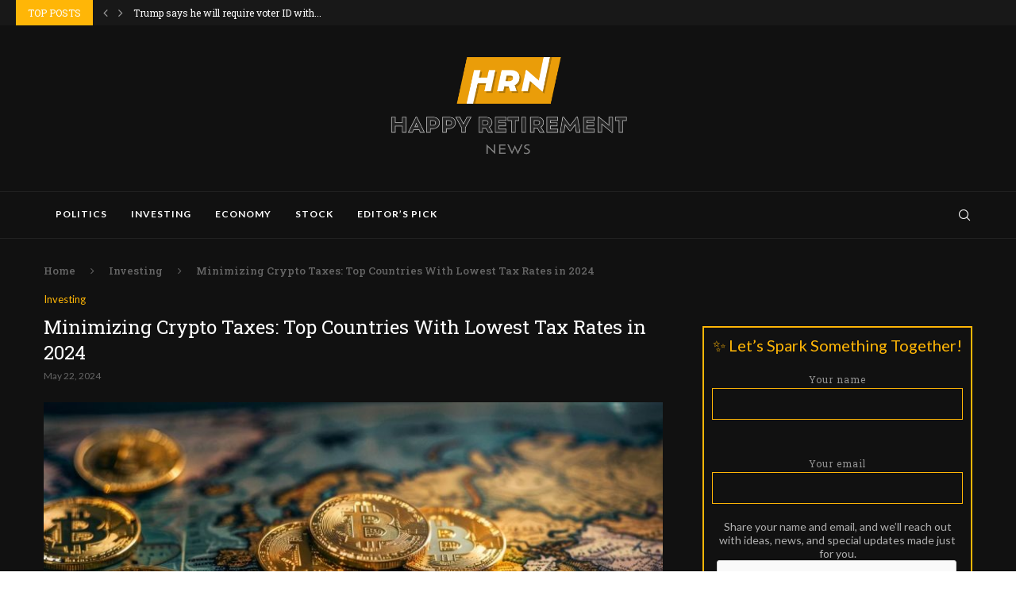

--- FILE ---
content_type: text/html; charset=UTF-8
request_url: https://happyretirementnews.com/2024/05/22/minimizing-crypto-taxes-top-countries-with-lowest-tax-rates-in-2024/
body_size: 127904
content:
<!DOCTYPE html>
<html lang="en-US">
<head>
	<meta charset="UTF-8">
	<meta http-equiv="X-UA-Compatible" content="IE=edge">
	<meta name="viewport" content="width=device-width, initial-scale=1">
	<link rel="profile" href="http://gmpg.org/xfn/11" />
			<link rel="shortcut icon" href="https://happyretirementnews.com/wp-content/uploads/2022/06/Favicon_happy.png" type="image/x-icon" />
		<link rel="apple-touch-icon" sizes="180x180" href="https://happyretirementnews.com/wp-content/uploads/2022/06/Favicon_happy.png">
		<link rel="alternate" type="application/rss+xml" title="Happy Retirement News RSS Feed" href="https://happyretirementnews.com/feed/" />
	<link rel="alternate" type="application/atom+xml" title="Happy Retirement News Atom Feed" href="https://happyretirementnews.com/feed/atom/" />
	<link rel="pingback" href="https://happyretirementnews.com/xmlrpc.php" />
	<!--[if lt IE 9]>
	<script src="https://happyretirementnews.com/wp-content/themes/soledad/js/html5.js"></script>
	<![endif]-->
	<title>Minimizing Crypto Taxes: Top Countries With Lowest Tax Rates in 2024 &#8211; Happy Retirement News</title>
<meta name='robots' content='max-image-preview:large' />
	<style>img:is([sizes="auto" i], [sizes^="auto," i]) { contain-intrinsic-size: 3000px 1500px }</style>
	<link rel='dns-prefetch' href='//fonts.googleapis.com' />
<link rel="alternate" type="application/rss+xml" title="Happy Retirement News &raquo; Feed" href="https://happyretirementnews.com/feed/" />
<script type="text/javascript">
/* <![CDATA[ */
window._wpemojiSettings = {"baseUrl":"https:\/\/s.w.org\/images\/core\/emoji\/16.0.1\/72x72\/","ext":".png","svgUrl":"https:\/\/s.w.org\/images\/core\/emoji\/16.0.1\/svg\/","svgExt":".svg","source":{"concatemoji":"https:\/\/happyretirementnews.com\/wp-includes\/js\/wp-emoji-release.min.js?ver=6.8.3"}};
/*! This file is auto-generated */
!function(s,n){var o,i,e;function c(e){try{var t={supportTests:e,timestamp:(new Date).valueOf()};sessionStorage.setItem(o,JSON.stringify(t))}catch(e){}}function p(e,t,n){e.clearRect(0,0,e.canvas.width,e.canvas.height),e.fillText(t,0,0);var t=new Uint32Array(e.getImageData(0,0,e.canvas.width,e.canvas.height).data),a=(e.clearRect(0,0,e.canvas.width,e.canvas.height),e.fillText(n,0,0),new Uint32Array(e.getImageData(0,0,e.canvas.width,e.canvas.height).data));return t.every(function(e,t){return e===a[t]})}function u(e,t){e.clearRect(0,0,e.canvas.width,e.canvas.height),e.fillText(t,0,0);for(var n=e.getImageData(16,16,1,1),a=0;a<n.data.length;a++)if(0!==n.data[a])return!1;return!0}function f(e,t,n,a){switch(t){case"flag":return n(e,"\ud83c\udff3\ufe0f\u200d\u26a7\ufe0f","\ud83c\udff3\ufe0f\u200b\u26a7\ufe0f")?!1:!n(e,"\ud83c\udde8\ud83c\uddf6","\ud83c\udde8\u200b\ud83c\uddf6")&&!n(e,"\ud83c\udff4\udb40\udc67\udb40\udc62\udb40\udc65\udb40\udc6e\udb40\udc67\udb40\udc7f","\ud83c\udff4\u200b\udb40\udc67\u200b\udb40\udc62\u200b\udb40\udc65\u200b\udb40\udc6e\u200b\udb40\udc67\u200b\udb40\udc7f");case"emoji":return!a(e,"\ud83e\udedf")}return!1}function g(e,t,n,a){var r="undefined"!=typeof WorkerGlobalScope&&self instanceof WorkerGlobalScope?new OffscreenCanvas(300,150):s.createElement("canvas"),o=r.getContext("2d",{willReadFrequently:!0}),i=(o.textBaseline="top",o.font="600 32px Arial",{});return e.forEach(function(e){i[e]=t(o,e,n,a)}),i}function t(e){var t=s.createElement("script");t.src=e,t.defer=!0,s.head.appendChild(t)}"undefined"!=typeof Promise&&(o="wpEmojiSettingsSupports",i=["flag","emoji"],n.supports={everything:!0,everythingExceptFlag:!0},e=new Promise(function(e){s.addEventListener("DOMContentLoaded",e,{once:!0})}),new Promise(function(t){var n=function(){try{var e=JSON.parse(sessionStorage.getItem(o));if("object"==typeof e&&"number"==typeof e.timestamp&&(new Date).valueOf()<e.timestamp+604800&&"object"==typeof e.supportTests)return e.supportTests}catch(e){}return null}();if(!n){if("undefined"!=typeof Worker&&"undefined"!=typeof OffscreenCanvas&&"undefined"!=typeof URL&&URL.createObjectURL&&"undefined"!=typeof Blob)try{var e="postMessage("+g.toString()+"("+[JSON.stringify(i),f.toString(),p.toString(),u.toString()].join(",")+"));",a=new Blob([e],{type:"text/javascript"}),r=new Worker(URL.createObjectURL(a),{name:"wpTestEmojiSupports"});return void(r.onmessage=function(e){c(n=e.data),r.terminate(),t(n)})}catch(e){}c(n=g(i,f,p,u))}t(n)}).then(function(e){for(var t in e)n.supports[t]=e[t],n.supports.everything=n.supports.everything&&n.supports[t],"flag"!==t&&(n.supports.everythingExceptFlag=n.supports.everythingExceptFlag&&n.supports[t]);n.supports.everythingExceptFlag=n.supports.everythingExceptFlag&&!n.supports.flag,n.DOMReady=!1,n.readyCallback=function(){n.DOMReady=!0}}).then(function(){return e}).then(function(){var e;n.supports.everything||(n.readyCallback(),(e=n.source||{}).concatemoji?t(e.concatemoji):e.wpemoji&&e.twemoji&&(t(e.twemoji),t(e.wpemoji)))}))}((window,document),window._wpemojiSettings);
/* ]]> */
</script>
<style id='wp-emoji-styles-inline-css' type='text/css'>

	img.wp-smiley, img.emoji {
		display: inline !important;
		border: none !important;
		box-shadow: none !important;
		height: 1em !important;
		width: 1em !important;
		margin: 0 0.07em !important;
		vertical-align: -0.1em !important;
		background: none !important;
		padding: 0 !important;
	}
</style>
<link rel='stylesheet' id='wp-block-library-css' href='https://happyretirementnews.com/wp-includes/css/dist/block-library/style.min.css?ver=6.8.3' type='text/css' media='all' />
<style id='wp-block-library-theme-inline-css' type='text/css'>
.wp-block-audio :where(figcaption){color:#555;font-size:13px;text-align:center}.is-dark-theme .wp-block-audio :where(figcaption){color:#ffffffa6}.wp-block-audio{margin:0 0 1em}.wp-block-code{border:1px solid #ccc;border-radius:4px;font-family:Menlo,Consolas,monaco,monospace;padding:.8em 1em}.wp-block-embed :where(figcaption){color:#555;font-size:13px;text-align:center}.is-dark-theme .wp-block-embed :where(figcaption){color:#ffffffa6}.wp-block-embed{margin:0 0 1em}.blocks-gallery-caption{color:#555;font-size:13px;text-align:center}.is-dark-theme .blocks-gallery-caption{color:#ffffffa6}:root :where(.wp-block-image figcaption){color:#555;font-size:13px;text-align:center}.is-dark-theme :root :where(.wp-block-image figcaption){color:#ffffffa6}.wp-block-image{margin:0 0 1em}.wp-block-pullquote{border-bottom:4px solid;border-top:4px solid;color:currentColor;margin-bottom:1.75em}.wp-block-pullquote cite,.wp-block-pullquote footer,.wp-block-pullquote__citation{color:currentColor;font-size:.8125em;font-style:normal;text-transform:uppercase}.wp-block-quote{border-left:.25em solid;margin:0 0 1.75em;padding-left:1em}.wp-block-quote cite,.wp-block-quote footer{color:currentColor;font-size:.8125em;font-style:normal;position:relative}.wp-block-quote:where(.has-text-align-right){border-left:none;border-right:.25em solid;padding-left:0;padding-right:1em}.wp-block-quote:where(.has-text-align-center){border:none;padding-left:0}.wp-block-quote.is-large,.wp-block-quote.is-style-large,.wp-block-quote:where(.is-style-plain){border:none}.wp-block-search .wp-block-search__label{font-weight:700}.wp-block-search__button{border:1px solid #ccc;padding:.375em .625em}:where(.wp-block-group.has-background){padding:1.25em 2.375em}.wp-block-separator.has-css-opacity{opacity:.4}.wp-block-separator{border:none;border-bottom:2px solid;margin-left:auto;margin-right:auto}.wp-block-separator.has-alpha-channel-opacity{opacity:1}.wp-block-separator:not(.is-style-wide):not(.is-style-dots){width:100px}.wp-block-separator.has-background:not(.is-style-dots){border-bottom:none;height:1px}.wp-block-separator.has-background:not(.is-style-wide):not(.is-style-dots){height:2px}.wp-block-table{margin:0 0 1em}.wp-block-table td,.wp-block-table th{word-break:normal}.wp-block-table :where(figcaption){color:#555;font-size:13px;text-align:center}.is-dark-theme .wp-block-table :where(figcaption){color:#ffffffa6}.wp-block-video :where(figcaption){color:#555;font-size:13px;text-align:center}.is-dark-theme .wp-block-video :where(figcaption){color:#ffffffa6}.wp-block-video{margin:0 0 1em}:root :where(.wp-block-template-part.has-background){margin-bottom:0;margin-top:0;padding:1.25em 2.375em}
</style>
<style id='classic-theme-styles-inline-css' type='text/css'>
/*! This file is auto-generated */
.wp-block-button__link{color:#fff;background-color:#32373c;border-radius:9999px;box-shadow:none;text-decoration:none;padding:calc(.667em + 2px) calc(1.333em + 2px);font-size:1.125em}.wp-block-file__button{background:#32373c;color:#fff;text-decoration:none}
</style>
<style id='global-styles-inline-css' type='text/css'>
:root{--wp--preset--aspect-ratio--square: 1;--wp--preset--aspect-ratio--4-3: 4/3;--wp--preset--aspect-ratio--3-4: 3/4;--wp--preset--aspect-ratio--3-2: 3/2;--wp--preset--aspect-ratio--2-3: 2/3;--wp--preset--aspect-ratio--16-9: 16/9;--wp--preset--aspect-ratio--9-16: 9/16;--wp--preset--color--black: #000000;--wp--preset--color--cyan-bluish-gray: #abb8c3;--wp--preset--color--white: #ffffff;--wp--preset--color--pale-pink: #f78da7;--wp--preset--color--vivid-red: #cf2e2e;--wp--preset--color--luminous-vivid-orange: #ff6900;--wp--preset--color--luminous-vivid-amber: #fcb900;--wp--preset--color--light-green-cyan: #7bdcb5;--wp--preset--color--vivid-green-cyan: #00d084;--wp--preset--color--pale-cyan-blue: #8ed1fc;--wp--preset--color--vivid-cyan-blue: #0693e3;--wp--preset--color--vivid-purple: #9b51e0;--wp--preset--gradient--vivid-cyan-blue-to-vivid-purple: linear-gradient(135deg,rgba(6,147,227,1) 0%,rgb(155,81,224) 100%);--wp--preset--gradient--light-green-cyan-to-vivid-green-cyan: linear-gradient(135deg,rgb(122,220,180) 0%,rgb(0,208,130) 100%);--wp--preset--gradient--luminous-vivid-amber-to-luminous-vivid-orange: linear-gradient(135deg,rgba(252,185,0,1) 0%,rgba(255,105,0,1) 100%);--wp--preset--gradient--luminous-vivid-orange-to-vivid-red: linear-gradient(135deg,rgba(255,105,0,1) 0%,rgb(207,46,46) 100%);--wp--preset--gradient--very-light-gray-to-cyan-bluish-gray: linear-gradient(135deg,rgb(238,238,238) 0%,rgb(169,184,195) 100%);--wp--preset--gradient--cool-to-warm-spectrum: linear-gradient(135deg,rgb(74,234,220) 0%,rgb(151,120,209) 20%,rgb(207,42,186) 40%,rgb(238,44,130) 60%,rgb(251,105,98) 80%,rgb(254,248,76) 100%);--wp--preset--gradient--blush-light-purple: linear-gradient(135deg,rgb(255,206,236) 0%,rgb(152,150,240) 100%);--wp--preset--gradient--blush-bordeaux: linear-gradient(135deg,rgb(254,205,165) 0%,rgb(254,45,45) 50%,rgb(107,0,62) 100%);--wp--preset--gradient--luminous-dusk: linear-gradient(135deg,rgb(255,203,112) 0%,rgb(199,81,192) 50%,rgb(65,88,208) 100%);--wp--preset--gradient--pale-ocean: linear-gradient(135deg,rgb(255,245,203) 0%,rgb(182,227,212) 50%,rgb(51,167,181) 100%);--wp--preset--gradient--electric-grass: linear-gradient(135deg,rgb(202,248,128) 0%,rgb(113,206,126) 100%);--wp--preset--gradient--midnight: linear-gradient(135deg,rgb(2,3,129) 0%,rgb(40,116,252) 100%);--wp--preset--font-size--small: 12px;--wp--preset--font-size--medium: 20px;--wp--preset--font-size--large: 32px;--wp--preset--font-size--x-large: 42px;--wp--preset--font-size--normal: 14px;--wp--preset--font-size--huge: 42px;--wp--preset--spacing--20: 0.44rem;--wp--preset--spacing--30: 0.67rem;--wp--preset--spacing--40: 1rem;--wp--preset--spacing--50: 1.5rem;--wp--preset--spacing--60: 2.25rem;--wp--preset--spacing--70: 3.38rem;--wp--preset--spacing--80: 5.06rem;--wp--preset--shadow--natural: 6px 6px 9px rgba(0, 0, 0, 0.2);--wp--preset--shadow--deep: 12px 12px 50px rgba(0, 0, 0, 0.4);--wp--preset--shadow--sharp: 6px 6px 0px rgba(0, 0, 0, 0.2);--wp--preset--shadow--outlined: 6px 6px 0px -3px rgba(255, 255, 255, 1), 6px 6px rgba(0, 0, 0, 1);--wp--preset--shadow--crisp: 6px 6px 0px rgba(0, 0, 0, 1);}:where(.is-layout-flex){gap: 0.5em;}:where(.is-layout-grid){gap: 0.5em;}body .is-layout-flex{display: flex;}.is-layout-flex{flex-wrap: wrap;align-items: center;}.is-layout-flex > :is(*, div){margin: 0;}body .is-layout-grid{display: grid;}.is-layout-grid > :is(*, div){margin: 0;}:where(.wp-block-columns.is-layout-flex){gap: 2em;}:where(.wp-block-columns.is-layout-grid){gap: 2em;}:where(.wp-block-post-template.is-layout-flex){gap: 1.25em;}:where(.wp-block-post-template.is-layout-grid){gap: 1.25em;}.has-black-color{color: var(--wp--preset--color--black) !important;}.has-cyan-bluish-gray-color{color: var(--wp--preset--color--cyan-bluish-gray) !important;}.has-white-color{color: var(--wp--preset--color--white) !important;}.has-pale-pink-color{color: var(--wp--preset--color--pale-pink) !important;}.has-vivid-red-color{color: var(--wp--preset--color--vivid-red) !important;}.has-luminous-vivid-orange-color{color: var(--wp--preset--color--luminous-vivid-orange) !important;}.has-luminous-vivid-amber-color{color: var(--wp--preset--color--luminous-vivid-amber) !important;}.has-light-green-cyan-color{color: var(--wp--preset--color--light-green-cyan) !important;}.has-vivid-green-cyan-color{color: var(--wp--preset--color--vivid-green-cyan) !important;}.has-pale-cyan-blue-color{color: var(--wp--preset--color--pale-cyan-blue) !important;}.has-vivid-cyan-blue-color{color: var(--wp--preset--color--vivid-cyan-blue) !important;}.has-vivid-purple-color{color: var(--wp--preset--color--vivid-purple) !important;}.has-black-background-color{background-color: var(--wp--preset--color--black) !important;}.has-cyan-bluish-gray-background-color{background-color: var(--wp--preset--color--cyan-bluish-gray) !important;}.has-white-background-color{background-color: var(--wp--preset--color--white) !important;}.has-pale-pink-background-color{background-color: var(--wp--preset--color--pale-pink) !important;}.has-vivid-red-background-color{background-color: var(--wp--preset--color--vivid-red) !important;}.has-luminous-vivid-orange-background-color{background-color: var(--wp--preset--color--luminous-vivid-orange) !important;}.has-luminous-vivid-amber-background-color{background-color: var(--wp--preset--color--luminous-vivid-amber) !important;}.has-light-green-cyan-background-color{background-color: var(--wp--preset--color--light-green-cyan) !important;}.has-vivid-green-cyan-background-color{background-color: var(--wp--preset--color--vivid-green-cyan) !important;}.has-pale-cyan-blue-background-color{background-color: var(--wp--preset--color--pale-cyan-blue) !important;}.has-vivid-cyan-blue-background-color{background-color: var(--wp--preset--color--vivid-cyan-blue) !important;}.has-vivid-purple-background-color{background-color: var(--wp--preset--color--vivid-purple) !important;}.has-black-border-color{border-color: var(--wp--preset--color--black) !important;}.has-cyan-bluish-gray-border-color{border-color: var(--wp--preset--color--cyan-bluish-gray) !important;}.has-white-border-color{border-color: var(--wp--preset--color--white) !important;}.has-pale-pink-border-color{border-color: var(--wp--preset--color--pale-pink) !important;}.has-vivid-red-border-color{border-color: var(--wp--preset--color--vivid-red) !important;}.has-luminous-vivid-orange-border-color{border-color: var(--wp--preset--color--luminous-vivid-orange) !important;}.has-luminous-vivid-amber-border-color{border-color: var(--wp--preset--color--luminous-vivid-amber) !important;}.has-light-green-cyan-border-color{border-color: var(--wp--preset--color--light-green-cyan) !important;}.has-vivid-green-cyan-border-color{border-color: var(--wp--preset--color--vivid-green-cyan) !important;}.has-pale-cyan-blue-border-color{border-color: var(--wp--preset--color--pale-cyan-blue) !important;}.has-vivid-cyan-blue-border-color{border-color: var(--wp--preset--color--vivid-cyan-blue) !important;}.has-vivid-purple-border-color{border-color: var(--wp--preset--color--vivid-purple) !important;}.has-vivid-cyan-blue-to-vivid-purple-gradient-background{background: var(--wp--preset--gradient--vivid-cyan-blue-to-vivid-purple) !important;}.has-light-green-cyan-to-vivid-green-cyan-gradient-background{background: var(--wp--preset--gradient--light-green-cyan-to-vivid-green-cyan) !important;}.has-luminous-vivid-amber-to-luminous-vivid-orange-gradient-background{background: var(--wp--preset--gradient--luminous-vivid-amber-to-luminous-vivid-orange) !important;}.has-luminous-vivid-orange-to-vivid-red-gradient-background{background: var(--wp--preset--gradient--luminous-vivid-orange-to-vivid-red) !important;}.has-very-light-gray-to-cyan-bluish-gray-gradient-background{background: var(--wp--preset--gradient--very-light-gray-to-cyan-bluish-gray) !important;}.has-cool-to-warm-spectrum-gradient-background{background: var(--wp--preset--gradient--cool-to-warm-spectrum) !important;}.has-blush-light-purple-gradient-background{background: var(--wp--preset--gradient--blush-light-purple) !important;}.has-blush-bordeaux-gradient-background{background: var(--wp--preset--gradient--blush-bordeaux) !important;}.has-luminous-dusk-gradient-background{background: var(--wp--preset--gradient--luminous-dusk) !important;}.has-pale-ocean-gradient-background{background: var(--wp--preset--gradient--pale-ocean) !important;}.has-electric-grass-gradient-background{background: var(--wp--preset--gradient--electric-grass) !important;}.has-midnight-gradient-background{background: var(--wp--preset--gradient--midnight) !important;}.has-small-font-size{font-size: var(--wp--preset--font-size--small) !important;}.has-medium-font-size{font-size: var(--wp--preset--font-size--medium) !important;}.has-large-font-size{font-size: var(--wp--preset--font-size--large) !important;}.has-x-large-font-size{font-size: var(--wp--preset--font-size--x-large) !important;}
:where(.wp-block-post-template.is-layout-flex){gap: 1.25em;}:where(.wp-block-post-template.is-layout-grid){gap: 1.25em;}
:where(.wp-block-columns.is-layout-flex){gap: 2em;}:where(.wp-block-columns.is-layout-grid){gap: 2em;}
:root :where(.wp-block-pullquote){font-size: 1.5em;line-height: 1.6;}
</style>
<link rel='stylesheet' id='contact-form-7-css' href='https://happyretirementnews.com/wp-content/plugins/contact-form-7/includes/css/styles.css?ver=6.1.1' type='text/css' media='all' />
<style id='contact-form-7-inline-css' type='text/css'>
.wpcf7 .wpcf7-recaptcha iframe {margin-bottom: 0;}.wpcf7 .wpcf7-recaptcha[data-align="center"] > div {margin: 0 auto;}.wpcf7 .wpcf7-recaptcha[data-align="right"] > div {margin: 0 0 0 auto;}
</style>
<link rel='stylesheet' id='penci-fonts-css' href='//fonts.googleapis.com/css?family=PT+Serif%3A300%2C300italic%2C400%2C400italic%2C500%2C500italic%2C600%2C600italic%2C700%2C700italic%2C800%2C800italic%7CPlayfair+Display+SC%3A300%2C300italic%2C400%2C400italic%2C500%2C500italic%2C600%2C600italic%2C700%2C700italic%2C800%2C800italic%7CMontserrat%3A300%2C300italic%2C400%2C400italic%2C500%2C500italic%2C600%2C600italic%2C700%2C700italic%2C800%2C800italic%7CRoboto+Slab%3A300%2C300italic%2C400%2C400italic%2C500%2C500italic%2C600%2C600italic%2C700%2C700italic%2C800%2C800italic%7CLato%3A300%2C300italic%2C400%2C400italic%2C500%2C500italic%2C600%2C600italic%2C700%2C700italic%2C800%2C800italic%26subset%3Dlatin%2Ccyrillic%2Ccyrillic-ext%2Cgreek%2Cgreek-ext%2Clatin-ext&#038;display=swap&#038;ver=1.0' type='text/css' media='all' />
<link rel='stylesheet' id='penci-main-style-css' href='https://happyretirementnews.com/wp-content/themes/soledad/main.css?ver=7.9.6' type='text/css' media='all' />
<link rel='stylesheet' id='penci-font-awesomeold-css' href='https://happyretirementnews.com/wp-content/themes/soledad/css/font-awesome.4.7.0.swap.min.css?ver=4.7.0' type='text/css' media='all' />
<link rel='stylesheet' id='penci-font-iweather-css' href='https://happyretirementnews.com/wp-content/themes/soledad/css/weather-icon.swap.css?ver=2.0' type='text/css' media='all' />
<link rel='stylesheet' id='penci_icon-css' href='https://happyretirementnews.com/wp-content/themes/soledad/css/penci-icon.css?ver=7.9.6' type='text/css' media='all' />
<link rel='stylesheet' id='penci_style-css' href='https://happyretirementnews.com/wp-content/themes/soledad/style.css?ver=7.9.6' type='text/css' media='all' />
<script type="text/javascript" src="https://happyretirementnews.com/wp-includes/js/jquery/jquery.min.js?ver=3.7.1" id="jquery-core-js"></script>
<script type="text/javascript" src="https://happyretirementnews.com/wp-includes/js/jquery/jquery-migrate.min.js?ver=3.4.1" id="jquery-migrate-js"></script>
<link rel="https://api.w.org/" href="https://happyretirementnews.com/wp-json/" /><link rel="alternate" title="JSON" type="application/json" href="https://happyretirementnews.com/wp-json/wp/v2/posts/36443" /><link rel="EditURI" type="application/rsd+xml" title="RSD" href="https://happyretirementnews.com/xmlrpc.php?rsd" />
<meta name="generator" content="WordPress 6.8.3" />
<link rel="canonical" href="https://happyretirementnews.com/2024/05/22/minimizing-crypto-taxes-top-countries-with-lowest-tax-rates-in-2024/" />
<link rel='shortlink' href='https://happyretirementnews.com/?p=36443' />
<link rel="alternate" title="oEmbed (JSON)" type="application/json+oembed" href="https://happyretirementnews.com/wp-json/oembed/1.0/embed?url=https%3A%2F%2Fhappyretirementnews.com%2F2024%2F05%2F22%2Fminimizing-crypto-taxes-top-countries-with-lowest-tax-rates-in-2024%2F" />
<link rel="alternate" title="oEmbed (XML)" type="text/xml+oembed" href="https://happyretirementnews.com/wp-json/oembed/1.0/embed?url=https%3A%2F%2Fhappyretirementnews.com%2F2024%2F05%2F22%2Fminimizing-crypto-taxes-top-countries-with-lowest-tax-rates-in-2024%2F&#038;format=xml" />
<style id="penci-custom-style" type="text/css">body{ --pcbg-cl: #fff; --pctext-cl: #313131; --pcborder-cl: #dedede; --pcheading-cl: #313131; --pcmeta-cl: #888888; --pcaccent-cl: #6eb48c; --pcbody-font: 'PT Serif', serif; --pchead-font: 'Raleway', sans-serif; --pchead-wei: bold; } body { --pchead-font: 'Roboto Slab', serif; } body { --pcbody-font: 'Lato', sans-serif; } p{ line-height: 1.8; } #navigation .menu li a, .penci-menu-hbg .menu li a, #sidebar-nav .menu li a { font-family: 'Lato', sans-serif; font-weight: normal; } .penci-hide-tagupdated{ display: none !important; } body { --pchead-wei: 400; } .featured-area .penci-image-holder, .featured-area .penci-slider4-overlay, .featured-area .penci-slide-overlay .overlay-link, .featured-style-29 .featured-slider-overlay, .penci-slider38-overlay{ border-radius: ; -webkit-border-radius: ; } .penci-featured-content-right:before{ border-top-right-radius: ; border-bottom-right-radius: ; } .penci-flat-overlay .penci-slide-overlay .penci-mag-featured-content:before{ border-bottom-left-radius: ; border-bottom-right-radius: ; } .container-single .post-image{ border-radius: ; -webkit-border-radius: ; } .penci-mega-thumbnail .penci-image-holder{ border-radius: ; -webkit-border-radius: ; } #navigation .menu li a, .penci-menu-hbg .menu li a, #sidebar-nav .menu li a { font-weight: 700; } #logo a { max-width:300px; width: 100%; } @media only screen and (max-width: 960px) and (min-width: 768px){ #logo img{ max-width: 100%; } } .post-entry .wp-block-quote, .wpb_text_column .wp-block-quote, .woocommerce .page-description .wp-block-quote{ border-color: #888; } body{ --pcbg-cl: #111111; } .penci-single-style-7:not( .penci-single-pheader-noimg ).penci_sidebar #main article.post, .penci-single-style-3:not( .penci-single-pheader-noimg ).penci_sidebar #main article.post { background-color: var(--pcbg-cl); } @media only screen and (max-width: 767px){ .standard-post-special_wrapper { background: var(--pcbg-cl); } } .wrapper-boxed, .wrapper-boxed.enable-boxed, .home-pupular-posts-title span, .penci-post-box-meta.penci-post-box-grid .penci-post-share-box, .penci-pagination.penci-ajax-more a.penci-ajax-more-button, .woocommerce .woocommerce-product-search input[type="search"], .overlay-post-box-meta, .widget ul.side-newsfeed li.featured-news2 .side-item .side-item-text, .widget select, .widget select option, .woocommerce .woocommerce-error, .woocommerce .woocommerce-info, .woocommerce .woocommerce-message, #penci-demobar, #penci-demobar .style-toggle, .grid-overlay-meta .grid-header-box, .header-standard.standard-overlay-meta{ background-color: var(--pcbg-cl); } .penci-grid .list-post.list-boxed-post .item > .thumbnail:before{ border-right-color: var(--pcbg-cl); } .penci-grid .list-post.list-boxed-post:nth-of-type(2n+2) .item > .thumbnail:before{ border-left-color: var(--pcbg-cl); } body{ --pcborder-cl: #212121; } #main #bbpress-forums .bbp-login-form fieldset.bbp-form select, #main #bbpress-forums .bbp-login-form .bbp-form input[type="password"], #main #bbpress-forums .bbp-login-form .bbp-form input[type="text"], .widget ul li, .grid-mixed, .penci-post-box-meta, .penci-pagination.penci-ajax-more a.penci-ajax-more-button, .widget-social a i, .penci-home-popular-posts, .header-header-1.has-bottom-line, .header-header-4.has-bottom-line, .header-header-7.has-bottom-line, .container-single .post-entry .post-tags a,.tags-share-box.tags-share-box-2_3,.tags-share-box.tags-share-box-top, .tags-share-box, .post-author, .post-pagination, .post-related, .post-comments .post-title-box, .comments .comment, #respond textarea, .wpcf7 textarea, #respond input, div.wpforms-container .wpforms-form.wpforms-form input[type=date], div.wpforms-container .wpforms-form.wpforms-form input[type=datetime], div.wpforms-container .wpforms-form.wpforms-form input[type=datetime-local], div.wpforms-container .wpforms-form.wpforms-form input[type=email], div.wpforms-container .wpforms-form.wpforms-form input[type=month], div.wpforms-container .wpforms-form.wpforms-form input[type=number], div.wpforms-container .wpforms-form.wpforms-form input[type=password], div.wpforms-container .wpforms-form.wpforms-form input[type=range], div.wpforms-container .wpforms-form.wpforms-form input[type=search], div.wpforms-container .wpforms-form.wpforms-form input[type=tel], div.wpforms-container .wpforms-form.wpforms-form input[type=text], div.wpforms-container .wpforms-form.wpforms-form input[type=time], div.wpforms-container .wpforms-form.wpforms-form input[type=url], div.wpforms-container .wpforms-form.wpforms-form input[type=week], div.wpforms-container .wpforms-form.wpforms-form select, div.wpforms-container .wpforms-form.wpforms-form textarea, .wpcf7 input, .widget_wysija input, #respond h3, form.pc-searchform input.search-input, .post-password-form input[type="text"], .post-password-form input[type="email"], .post-password-form input[type="password"], .post-password-form input[type="number"], .penci-recipe, .penci-recipe-heading, .penci-recipe-ingredients, .penci-recipe-notes, .penci-pagination ul.page-numbers li span, .penci-pagination ul.page-numbers li a, #comments_pagination span, #comments_pagination a, body.author .post-author, .tags-share-box.hide-tags.page-share, .penci-grid li.list-post, .penci-grid li.list-boxed-post-2 .content-boxed-2, .home-featured-cat-content .mag-post-box, .home-featured-cat-content.style-2 .mag-post-box.first-post, .home-featured-cat-content.style-10 .mag-post-box.first-post, .widget select, .widget ul ul, .widget input[type="text"], .widget input[type="email"], .widget input[type="date"], .widget input[type="number"], .widget input[type="search"], .widget .tagcloud a, #wp-calendar tbody td, .woocommerce div.product .entry-summary div[itemprop="description"] td, .woocommerce div.product .entry-summary div[itemprop="description"] th, .woocommerce div.product .woocommerce-tabs #tab-description td, .woocommerce div.product .woocommerce-tabs #tab-description th, .woocommerce-product-details__short-description td, th, .woocommerce ul.cart_list li, .woocommerce ul.product_list_widget li, .woocommerce .widget_shopping_cart .total, .woocommerce.widget_shopping_cart .total, .woocommerce .woocommerce-product-search input[type="search"], .woocommerce nav.woocommerce-pagination ul li a, .woocommerce nav.woocommerce-pagination ul li span, .woocommerce div.product .product_meta, .woocommerce div.product .woocommerce-tabs ul.tabs, .woocommerce div.product .related > h2, .woocommerce div.product .upsells > h2, .woocommerce #reviews #comments ol.commentlist li .comment-text, .woocommerce table.shop_table td, .post-entry td, .post-entry th, #add_payment_method .cart-collaterals .cart_totals tr td, #add_payment_method .cart-collaterals .cart_totals tr th, .woocommerce-cart .cart-collaterals .cart_totals tr td, .woocommerce-cart .cart-collaterals .cart_totals tr th, .woocommerce-checkout .cart-collaterals .cart_totals tr td, .woocommerce-checkout .cart-collaterals .cart_totals tr th, .woocommerce-cart .cart-collaterals .cart_totals table, .woocommerce-cart table.cart td.actions .coupon .input-text, .woocommerce table.shop_table a.remove, .woocommerce form .form-row .input-text, .woocommerce-page form .form-row .input-text, .woocommerce .woocommerce-error, .woocommerce .woocommerce-info, .woocommerce .woocommerce-message, .woocommerce form.checkout_coupon, .woocommerce form.login, .woocommerce form.register, .woocommerce form.checkout table.shop_table, .woocommerce-checkout #payment ul.payment_methods, .post-entry table, .wrapper-penci-review, .penci-review-container.penci-review-count, #penci-demobar .style-toggle, #widget-area, .post-entry hr, .wpb_text_column hr, #buddypress .dir-search input[type=search], #buddypress .dir-search input[type=text], #buddypress .groups-members-search input[type=search], #buddypress .groups-members-search input[type=text], #buddypress ul.item-list, #buddypress .profile[role=main], #buddypress select, #buddypress div.pagination .pagination-links span, #buddypress div.pagination .pagination-links a, #buddypress div.pagination .pag-count, #buddypress div.pagination .pagination-links a:hover, #buddypress ul.item-list li, #buddypress table.forum tr td.label, #buddypress table.messages-notices tr td.label, #buddypress table.notifications tr td.label, #buddypress table.notifications-settings tr td.label, #buddypress table.profile-fields tr td.label, #buddypress table.wp-profile-fields tr td.label, #buddypress table.profile-fields:last-child, #buddypress form#whats-new-form textarea, #buddypress .standard-form input[type=text], #buddypress .standard-form input[type=color], #buddypress .standard-form input[type=date], #buddypress .standard-form input[type=datetime], #buddypress .standard-form input[type=datetime-local], #buddypress .standard-form input[type=email], #buddypress .standard-form input[type=month], #buddypress .standard-form input[type=number], #buddypress .standard-form input[type=range], #buddypress .standard-form input[type=search], #buddypress .standard-form input[type=password], #buddypress .standard-form input[type=tel], #buddypress .standard-form input[type=time], #buddypress .standard-form input[type=url], #buddypress .standard-form input[type=week], .bp-avatar-nav ul, .bp-avatar-nav ul.avatar-nav-items li.current, #bbpress-forums li.bbp-body ul.forum, #bbpress-forums li.bbp-body ul.topic, #bbpress-forums li.bbp-footer, .bbp-pagination-links a, .bbp-pagination-links span.current, .wrapper-boxed .bbp-pagination-links a:hover, .wrapper-boxed .bbp-pagination-links span.current, #buddypress .standard-form select, #buddypress .standard-form input[type=password], #buddypress .activity-list li.load-more a, #buddypress .activity-list li.load-newest a, #buddypress ul.button-nav li a, #buddypress div.generic-button a, #buddypress .comment-reply-link, #bbpress-forums div.bbp-template-notice.info, #bbpress-forums #bbp-search-form #bbp_search, #bbpress-forums .bbp-forums-list, #bbpress-forums #bbp_topic_title, #bbpress-forums #bbp_topic_tags, #bbpress-forums .wp-editor-container, .widget_display_stats dd, .widget_display_stats dt, div.bbp-forum-header, div.bbp-topic-header, div.bbp-reply-header, .widget input[type="text"], .widget input[type="email"], .widget input[type="date"], .widget input[type="number"], .widget input[type="search"], .widget input[type="password"], blockquote.wp-block-quote, .post-entry blockquote.wp-block-quote, .wp-block-quote:not(.is-large):not(.is-style-large), .post-entry pre, .wp-block-pullquote:not(.is-style-solid-color), .post-entry hr.wp-block-separator, .wp-block-separator, .wp-block-latest-posts, .wp-block-yoast-how-to-block ol.schema-how-to-steps, .wp-block-yoast-how-to-block ol.schema-how-to-steps li, .wp-block-yoast-faq-block .schema-faq-section, .post-entry .wp-block-quote, .wpb_text_column .wp-block-quote, .woocommerce .page-description .wp-block-quote, .wp-block-search .wp-block-search__input{ border-color: var(--pcborder-cl); } .penci-recipe-index-wrap h4.recipe-index-heading > span:before, .penci-recipe-index-wrap h4.recipe-index-heading > span:after{ border-color: var(--pcborder-cl); opacity: 1; } .tags-share-box .single-comment-o:after, .post-share a.penci-post-like:after{ background-color: var(--pcborder-cl); } .penci-grid .list-post.list-boxed-post{ border-color: var(--pcborder-cl) !important; } .penci-post-box-meta.penci-post-box-grid:before, .woocommerce .widget_price_filter .ui-slider .ui-slider-range{ background-color: var(--pcborder-cl); } .penci-pagination.penci-ajax-more a.penci-ajax-more-button.loading-posts{ border-color: var(--pcborder-cl); !important; } .penci-vernav-enable .penci-menu-hbg{ box-shadow: none; -webkit-box-shadow: none; -moz-box-shadow: none; } .penci-vernav-enable.penci-vernav-poleft .penci-menu-hbg{ border-right: 1px solid var(--pcborder-cl); } .penci-vernav-enable.penci-vernav-poright .penci-menu-hbg{ border-left: 1px solid var(--pcborder-cl); } body.pcdark-mode{ --pcmeta-cl: #666666; --pctext-cl: #afafaf; --pcheading-cl: #f5f5f5; } body, .penci-post-box-meta .penci-post-share-box a, .penci-pagination a, .penci-pagination .disable-url, .widget-social a i, .post-share a, #respond textarea, .wpcf7 textarea, #respond input, .wpcf7 input, .widget_wysija input, #respond h3 small a, #respond h3 small a:hover, .post-comments span.reply a, .post-comments span.reply a:hover, .thecomment .comment-text span.author, .thecomment .comment-text span.author a, #respond h3.comment-reply-title span, .post-box-title, .post-pagination a, .post-pagination span, .author-content .author-social, .author-content h5 a, .error-404 .sub-heading-text-404, form.pc-searchform input.search-input, input, .penci-pagination ul.page-numbers li span, .penci-pagination ul.page-numbers li a, #comments_pagination span, #comments_pagination a, .item-related h3 a, .archive-box span, .archive-box h1, .header-standard .author-post span a, .post-entry h1, .post-entry h2, .post-entry h3, .post-entry h4, .post-entry h5, .post-entry h6, .wpb_text_column h1, .wpb_text_column h2, .wpb_text_column h3, .wpb_text_column h4, .wpb_text_column h5, .wpb_text_column h6, .tags-share-box.hide-tags.page-share .share-title, .about-widget .about-me-heading, .penci-tweets-widget-content .tweet-text, .widget select, .widget ul li, .widget .tagcloud a, #wp-calendar caption, .woocommerce .page-title, .woocommerce ul.products li.product h3, .woocommerce ul.products li.product .woocommerce-loop-product__title, .woocommerce .widget_price_filter .price_label, .woocommerce .woocommerce-product-search input[type="search"], .woocommerce nav.woocommerce-pagination ul li a, .woocommerce nav.woocommerce-pagination ul li span, .woocommerce div.product .entry-summary div[itemprop="description"] h1, .woocommerce div.product .entry-summary div[itemprop="description"] h2, .woocommerce div.product .entry-summary div[itemprop="description"] h3, .woocommerce div.product .entry-summary div[itemprop="description"] h4, .woocommerce div.product .entry-summary div[itemprop="description"] h5, .woocommerce div.product .entry-summary div[itemprop="description"] h6, .woocommerce div.product .woocommerce-tabs #tab-description h1, .woocommerce div.product .woocommerce-tabs #tab-description h2, .woocommerce div.product .woocommerce-tabs #tab-description h3, .woocommerce div.product .woocommerce-tabs #tab-description h4, .woocommerce div.product .woocommerce-tabs #tab-description h5, .woocommerce div.product .woocommerce-tabs #tab-description h6, .woocommerce-product-details__short-description h1, .woocommerce-product-details__short-description h2, .woocommerce-product-details__short-description h3, .woocommerce-product-details__short-description h4, .woocommerce-product-details__short-description h5, .woocommerce-product-details__short-description h6, .woocommerce div.product .woocommerce-tabs .panel > h2:first-child, .woocommerce div.product .woocommerce-tabs .panel #reviews #comments h2, .woocommerce div.product .woocommerce-tabs .panel #respond h3.comment-reply-title, .woocommerce div.product .woocommerce-tabs .panel #respond .comment-reply-title, .woocommerce div.product .related > h2, .woocommerce div.product .upsells > h2, .woocommerce div.product .woocommerce-tabs ul.tabs li a, .woocommerce .comment-form p.stars a, .woocommerce #reviews #comments ol.commentlist li .comment-text .meta strong, .penci-page-header h1, .woocommerce table.shop_table a.remove, .woocommerce table.shop_table td.product-name a, .woocommerce table.shop_table th, .woocommerce form .form-row .input-text, .woocommerce-page form .form-row .input-text, .demobar-title, .demobar-desc, .container-single .post-share a, .page-share .post-share a, .footer-instagram h4.footer-instagram-title, .post-entry .penci-portfolio-filter ul li a, .penci-portfolio-filter ul li a, .widget-social.show-text a span, #buddypress select, #buddypress div.pagination .pagination-links a:hover, #buddypress div.pagination .pagination-links span, #buddypress div.pagination .pagination-links a, #buddypress div.pagination .pag-count, #buddypress ul.item-list li div.item-title span, #buddypress div.item-list-tabs:not(#subnav) ul li a, #buddypress div.item-list-tabs:not(#subnav) ul li > span, #buddypress div#item-header div#item-meta, #buddypress form#whats-new-form textarea, #buddypress .standard-form input[type=text], #buddypress .standard-form input[type=color], #buddypress .standard-form input[type=date], #buddypress .standard-form input[type=datetime], #buddypress .standard-form input[type=datetime-local], #buddypress .standard-form input[type=email], #buddypress .standard-form input[type=month], #buddypress .standard-form input[type=number], #buddypress .standard-form input[type=range], #buddypress .standard-form input[type=search], #buddypress .standard-form input[type=password], #buddypress .standard-form input[type=tel], #buddypress .standard-form input[type=time], #buddypress .standard-form input[type=url], #buddypress .standard-form input[type=week], #buddypress ul.button-nav li a, #buddypress div.generic-button a, #buddypress .comment-reply-link, .wrapper-boxed .bbp-pagination-links a, .wrapper-boxed .bbp-pagination-links a:hover, .wrapper-boxed .bbp-pagination-links span.current, #buddypress .activity-list li.load-more a, #buddypress .activity-list li.load-newest a, .activity-inner, #buddypress a.activity-time-since, .activity-greeting, div.bbp-template-notice, div.indicator-hint, #bbpress-forums li.bbp-body ul.forum li.bbp-forum-info a, #bbpress-forums li.bbp-body ul.topic li.bbp-topic-title a, #bbpress-forums li.bbp-body ul.forum li.bbp-forum-topic-count, #bbpress-forums li.bbp-body ul.forum li.bbp-forum-reply-count, #bbpress-forums li.bbp-body ul.forum li.bbp-forum-freshness, #bbpress-forums li.bbp-body ul.forum li.bbp-forum-freshness a, #bbpress-forums li.bbp-body ul.topic li.bbp-forum-topic-count, #bbpress-forums li.bbp-body ul.topic li.bbp-topic-voice-count, #bbpress-forums li.bbp-body ul.topic li.bbp-forum-reply-count, #bbpress-forums li.bbp-body ul.topic li.bbp-topic-freshness > a, #bbpress-forums li.bbp-body ul.topic li.bbp-topic-freshness, #bbpress-forums li.bbp-body ul.topic li.bbp-topic-reply-count, div.bbp-template-notice a, #bbpress-forums #bbp-search-form #bbp_search, #bbpress-forums .wp-editor-container, #bbpress-forums div.bbp-the-content-wrapper textarea.bbp-the-content, .widget_display_stats dd, #bbpress-forums fieldset.bbp-form legend, #bbpress-forums .bbp-pagination-count, span.bbp-admin-links a, .bbp-forum-header a.bbp-forum-permalink, .bbp-topic-header a.bbp-topic-permalink, .bbp-reply-header a.bbp-reply-permalink, #bbpress-forums .status-closed, #bbpress-forums .status-closed a, .post-entry blockquote.wp-block-quote p, .wpb_text_column blockquote.wp-block-quote p, .post-entry blockquote.wp-block-quote cite, .wpb_text_column blockquote.wp-block-quote cite, .post-entry code, .wp-block-video figcaption, .post-entry .wp-block-pullquote blockquote p, .post-entry .wp-block-pullquote blockquote cite, .wp-block-categories .category-item-count{ color: var(--pctext-cl); } .woocommerce .widget_price_filter .ui-slider .ui-slider-handle, .post-entry .wp-block-file a.wp-block-file__button{ background-color: var(--pctext-cl); } .penci-owl-carousel-slider .owl-dot span{ background-color: var(--pctext-cl); border-color: var(--pctext-cl); } .grid-post-box-meta span, .widget ul.side-newsfeed li .side-item .side-item-text .side-item-meta, .grid-post-box-meta span a, .penci-post-box-meta .penci-box-meta span, .penci-post-box-meta .penci-box-meta a, .header-standard .author-post span, .thecomment .comment-text span.date, .item-related span.date, .post-box-meta-single span, .container.penci-breadcrumb span, .container.penci-breadcrumb span a, .container.penci-breadcrumb i,.penci-container-inside.penci-breadcrumb span, .penci-container-inside.penci-breadcrumb span a, .penci-container-inside.penci-breadcrumb i, .overlay-post-box-meta, .overlay-post-box-meta .overlay-share span, .overlay-post-box-meta .overlay-share a, .woocommerce #reviews #comments ol.commentlist li .comment-text .meta, #bbpress-forums li.bbp-body ul.forum li.bbp-forum-info .bbp-forum-content, #bbpress-forums li.bbp-body ul.topic p.bbp-topic-meta, #bbpress-forums .bbp-breadcrumb a, #bbpress-forums .bbp-breadcrumb .bbp-breadcrumb-current, .bbp-breadcrumb .bbp-breadcrumb-sep, #bbpress-forums .bbp-topic-started-by, #bbpress-forums .bbp-topic-started-in{ color: var(--pcmeta-cl); } .penci-review-process{ background-color: var(--pcmeta-cl); } .post-entry .wp-block-file a.wp-block-file__button{ color: var(--pcbg-cl); } .pcdark-mode .penci-pagination.penci-ajax-more a.penci-ajax-more-button.loading-posts{ color: var(--pctext-cl) !important; border-color: var(--pcborder-cl) !important; } .pcdark-mode .widget ul.side-newsfeed li .order-border-number{ background-color: rgba(255,255,255,0.2); box-shadow: 0px 1px 2px 0px rgba(0,0,0,0.1); } .pcdark-mode .widget ul.side-newsfeed li .number-post{ background-color: #212121; } .pcdark-mode div.wpforms-container .wpforms-form.wpforms-form input[type=submit], .pcdark-mode div.wpforms-container .wpforms-form.wpforms-form button[type=submit], .pcdark-mode div.wpforms-container .wpforms-form.wpforms-form .wpforms-page-button, .pcdark-mode #respond #submit, .pcdark-mode .wpcf7 input[type="submit"], .pcdark-mode .widget_wysija input[type="submit"], .pcdark-mode .widget input[type="submit"], .pcdark-mode .penci-user-logged-in .penci-user-action-links a, .pcdark-mode .penci-button, .widget button[type="submit"], .pcdark-mode .woocommerce #respond input#submit, .pcdark-mode .woocommerce a.button, .pcdark-mode .woocommerce button.button, .pcdark-mode .woocommerce input.button, .pcdark-mode #bbpress-forums #bbp_reply_submit, .pcdark-mode #bbpress-forums #bbp_topic_submit, .pcdark-mode #main .bbp-login-form .bbp-submit-wrapper button[type="submit"]{ background: #444; color: #f9f9f9; } .pcdark-mode #wp-calendar tbody td, .pcdark-mode #wp-calendar tbody td:hover{ background: none; } .pcdark-mode .woocommerce .widget_price_filter .price_slider_wrapper .ui-widget-content{ background-color: #636363; } .pcdark-mode .is-sticky #navigation, .pcdark-mode #navigation .menu .sub-menu, #navigation .menu .children{ box-shadow: 0px 1px 5px rgba(255, 255, 255, 0.08); -webkit-box-shadow: 0px 1px 5px rgba(255, 255, 255, 0.08); -moz-box-shadow: 0px 1px 5px rgba(255, 255, 255, 0.08); } .pcdark-mode .penci-image-holder:not([style*='background-image']), .pcdark-mode .penci-lazy[src*="penci-holder"], .pcdark-mode .penci-holder-load:not([style*='background-image']){ background-color: #333333; background-image: linear-gradient(to left,#333333 0%,#383838 15%,#333333 40%,#333333 100%); } .pcdark-mode #penci-demobar .style-toggle, .pcdark-mode #penci-demobar{ box-shadow: -1px 2px 10px 0 rgba(255, 255, 255, .15); -webkit-box-shadow: -1px 2px 10px 0 rgba(255, 255, 255, .15); -moz-box-shadow: -1px 2px 10px 0 rgba(255, 255, 255, .15); } .pcdark-mode .penci-page-header h1{ color: #fff; } .pcdark-mode .post-entry.blockquote-style-2 blockquote, .pcdark-mode .wp-block-quote.is-style-large, .pcdark-mode .wp-block-quote.is-large{ background: #2b2b2b; } .pcdark-mode .penci-overlay-over .overlay-border{ opacity: 0.5; } .pcdark-mode .post-entry pre, .pcdark-mode .post-entry code, .pcdark-mode .wp-block-table.is-style-stripes tr:nth-child(odd), .pcdark-mode .post-entry pre.wp-block-verse, .pcdark-mode .post-entry .wp-block-verse pre, .pcdark-mode .wp-block-pullquote.is-style-solid-color{ background-color: #333333; } .pcdark-mode .post-entry blockquote.wp-block-quote cite, .pcdark-mode .wpb_text_column blockquote.wp-block-quote cite{ opacity: 0.6; } .pcdark-mode .penci-pagination ul.page-numbers li a:hover, .pcdark-mode #comments_pagination a:hover, .pcdark-mode .woocommerce nav.woocommerce-pagination ul li a:hover{ color: #dedede; border-color: #777777; } .pcdark-mode #buddypress div.item-list-tabs, .pcdark-mode #buddypress .comment-reply-link, .pcdark-mode #buddypress .generic-button a, .pcdark-mode #buddypress .standard-form button, .pcdark-mode #buddypress a.button, .pcdark-mode #buddypress input[type=button], .pcdark-mode #buddypress input[type=reset], .pcdark-mode #buddypress input[type=submit], .pcdark-mode #buddypress ul.button-nav li a, .pcdark-mode a.bp-title-button, .pcdark-mode #bbpress-forums li.bbp-header, .pcdark-mode #bbpress-forums div.bbp-forum-header, .pcdark-mode #bbpress-forums div.bbp-topic-header, .pcdark-mode #bbpress-forums div.bbp-reply-header{ background-color: #252525; } .pcdark-mode #buddypress .comment-reply-link, .pcdark-mode #buddypress .generic-button a, .pcdark-mode #buddypress .standard-form button, .pcdark-mode #buddypress a.button, .pcdark-mode #buddypress input[type=button], .pcdark-mode #buddypress input[type=reset], .pcdark-mode #buddypress input[type=submit], .pcdark-mode #buddypress ul.button-nav li a, .pcdark-mode a.bp-title-button{ border-color: #252525; } .pcdark-mode #buddypress div.item-list-tabs:not(#subnav) ul li.selected a, .pcdark-mode #buddypress div.item-list-tabs:not(#subnav) ul li.current a, .pcdark-mode #buddypress div.item-list-tabs:not(#subnav) ul li a:hover, .pcdark-mode #buddypress div.item-list-tabs:not(#subnav) ul li.selected a, .pcdark-mode #buddypress div.item-list-tabs:not(#subnav) ul li.current a, .pcdark-mode #buddypress div.item-list-tabs:not(#subnav) ul li a:hover{ color: #fff; } .pcdark-mode #buddypress div.item-list-tabs:not(#subnav) ul li a, .pcdark-mode #buddypress div.item-list-tabs:not(#subnav) ul li > span{ border-color: #313131; } body{ --pcaccent-cl: #ffb607; } .penci-menuhbg-toggle:hover .lines-button:after, .penci-menuhbg-toggle:hover .penci-lines:before, .penci-menuhbg-toggle:hover .penci-lines:after,.tags-share-box.tags-share-box-s2 .post-share-plike,.penci-video_playlist .penci-playlist-title,.pencisc-column-2.penci-video_playlist .penci-video-nav .playlist-panel-item, .pencisc-column-1.penci-video_playlist .penci-video-nav .playlist-panel-item,.penci-video_playlist .penci-custom-scroll::-webkit-scrollbar-thumb, .pencisc-button, .post-entry .pencisc-button, .penci-dropcap-box, .penci-dropcap-circle, .penci-login-register input[type="submit"]:hover, .penci-ld .penci-ldin:before, .penci-ldspinner > div{ background: #ffb607; } a, .post-entry .penci-portfolio-filter ul li a:hover, .penci-portfolio-filter ul li a:hover, .penci-portfolio-filter ul li.active a, .post-entry .penci-portfolio-filter ul li.active a, .penci-countdown .countdown-amount, .archive-box h1, .post-entry a, .container.penci-breadcrumb span a:hover, .post-entry blockquote:before, .post-entry blockquote cite, .post-entry blockquote .author, .wpb_text_column blockquote:before, .wpb_text_column blockquote cite, .wpb_text_column blockquote .author, .penci-pagination a:hover, ul.penci-topbar-menu > li a:hover, div.penci-topbar-menu > ul > li a:hover, .penci-recipe-heading a.penci-recipe-print,.penci-review-metas .penci-review-btnbuy, .main-nav-social a:hover, .widget-social .remove-circle a:hover i, .penci-recipe-index .cat > a.penci-cat-name, #bbpress-forums li.bbp-body ul.forum li.bbp-forum-info a:hover, #bbpress-forums li.bbp-body ul.topic li.bbp-topic-title a:hover, #bbpress-forums li.bbp-body ul.forum li.bbp-forum-info .bbp-forum-content a, #bbpress-forums li.bbp-body ul.topic p.bbp-topic-meta a, #bbpress-forums .bbp-breadcrumb a:hover, #bbpress-forums .bbp-forum-freshness a:hover, #bbpress-forums .bbp-topic-freshness a:hover, #buddypress ul.item-list li div.item-title a, #buddypress ul.item-list li h4 a, #buddypress .activity-header a:first-child, #buddypress .comment-meta a:first-child, #buddypress .acomment-meta a:first-child, div.bbp-template-notice a:hover, .penci-menu-hbg .menu li a .indicator:hover, .penci-menu-hbg .menu li a:hover, #sidebar-nav .menu li a:hover, .penci-rlt-popup .rltpopup-meta .rltpopup-title:hover, .penci-video_playlist .penci-video-playlist-item .penci-video-title:hover, .penci_list_shortcode li:before, .penci-dropcap-box-outline, .penci-dropcap-circle-outline, .penci-dropcap-regular, .penci-dropcap-bold{ color: #ffb607; } .penci-home-popular-post ul.slick-dots li button:hover, .penci-home-popular-post ul.slick-dots li.slick-active button, .post-entry blockquote .author span:after, .error-image:after, .error-404 .go-back-home a:after, .penci-header-signup-form, .woocommerce span.onsale, .woocommerce #respond input#submit:hover, .woocommerce a.button:hover, .woocommerce button.button:hover, .woocommerce input.button:hover, .woocommerce nav.woocommerce-pagination ul li span.current, .woocommerce div.product .entry-summary div[itemprop="description"]:before, .woocommerce div.product .entry-summary div[itemprop="description"] blockquote .author span:after, .woocommerce div.product .woocommerce-tabs #tab-description blockquote .author span:after, .woocommerce #respond input#submit.alt:hover, .woocommerce a.button.alt:hover, .woocommerce button.button.alt:hover, .woocommerce input.button.alt:hover, .pcheader-icon.shoping-cart-icon > a > span, #penci-demobar .buy-button, #penci-demobar .buy-button:hover, .penci-recipe-heading a.penci-recipe-print:hover,.penci-review-metas .penci-review-btnbuy:hover, .penci-review-process span, .penci-review-score-total, #navigation.menu-style-2 ul.menu ul:before, #navigation.menu-style-2 .menu ul ul:before, .penci-go-to-top-floating, .post-entry.blockquote-style-2 blockquote:before, #bbpress-forums #bbp-search-form .button, #bbpress-forums #bbp-search-form .button:hover, .wrapper-boxed .bbp-pagination-links span.current, #bbpress-forums #bbp_reply_submit:hover, #bbpress-forums #bbp_topic_submit:hover,#main .bbp-login-form .bbp-submit-wrapper button[type="submit"]:hover, #buddypress .dir-search input[type=submit], #buddypress .groups-members-search input[type=submit], #buddypress button:hover, #buddypress a.button:hover, #buddypress a.button:focus, #buddypress input[type=button]:hover, #buddypress input[type=reset]:hover, #buddypress ul.button-nav li a:hover, #buddypress ul.button-nav li.current a, #buddypress div.generic-button a:hover, #buddypress .comment-reply-link:hover, #buddypress input[type=submit]:hover, #buddypress div.pagination .pagination-links .current, #buddypress div.item-list-tabs ul li.selected a, #buddypress div.item-list-tabs ul li.current a, #buddypress div.item-list-tabs ul li a:hover, #buddypress table.notifications thead tr, #buddypress table.notifications-settings thead tr, #buddypress table.profile-settings thead tr, #buddypress table.profile-fields thead tr, #buddypress table.wp-profile-fields thead tr, #buddypress table.messages-notices thead tr, #buddypress table.forum thead tr, #buddypress input[type=submit] { background-color: #ffb607; } .penci-pagination ul.page-numbers li span.current, #comments_pagination span { color: #fff; background: #ffb607; border-color: #ffb607; } .footer-instagram h4.footer-instagram-title > span:before, .woocommerce nav.woocommerce-pagination ul li span.current, .penci-pagination.penci-ajax-more a.penci-ajax-more-button:hover, .penci-recipe-heading a.penci-recipe-print:hover,.penci-review-metas .penci-review-btnbuy:hover, .home-featured-cat-content.style-14 .magcat-padding:before, .wrapper-boxed .bbp-pagination-links span.current, #buddypress .dir-search input[type=submit], #buddypress .groups-members-search input[type=submit], #buddypress button:hover, #buddypress a.button:hover, #buddypress a.button:focus, #buddypress input[type=button]:hover, #buddypress input[type=reset]:hover, #buddypress ul.button-nav li a:hover, #buddypress ul.button-nav li.current a, #buddypress div.generic-button a:hover, #buddypress .comment-reply-link:hover, #buddypress input[type=submit]:hover, #buddypress div.pagination .pagination-links .current, #buddypress input[type=submit], form.pc-searchform.penci-hbg-search-form input.search-input:hover, form.pc-searchform.penci-hbg-search-form input.search-input:focus, .penci-dropcap-box-outline, .penci-dropcap-circle-outline { border-color: #ffb607; } .woocommerce .woocommerce-error, .woocommerce .woocommerce-info, .woocommerce .woocommerce-message { border-top-color: #ffb607; } .penci-slider ol.penci-control-nav li a.penci-active, .penci-slider ol.penci-control-nav li a:hover, .penci-related-carousel .owl-dot.active span, .penci-owl-carousel-slider .owl-dot.active span{ border-color: #ffb607; background-color: #ffb607; } .woocommerce .woocommerce-message:before, .woocommerce form.checkout table.shop_table .order-total .amount, .woocommerce ul.products li.product .price ins, .woocommerce ul.products li.product .price, .woocommerce div.product p.price ins, .woocommerce div.product span.price ins, .woocommerce div.product p.price, .woocommerce div.product .entry-summary div[itemprop="description"] blockquote:before, .woocommerce div.product .woocommerce-tabs #tab-description blockquote:before, .woocommerce div.product .entry-summary div[itemprop="description"] blockquote cite, .woocommerce div.product .entry-summary div[itemprop="description"] blockquote .author, .woocommerce div.product .woocommerce-tabs #tab-description blockquote cite, .woocommerce div.product .woocommerce-tabs #tab-description blockquote .author, .woocommerce div.product .product_meta > span a:hover, .woocommerce div.product .woocommerce-tabs ul.tabs li.active, .woocommerce ul.cart_list li .amount, .woocommerce ul.product_list_widget li .amount, .woocommerce table.shop_table td.product-name a:hover, .woocommerce table.shop_table td.product-price span, .woocommerce table.shop_table td.product-subtotal span, .woocommerce-cart .cart-collaterals .cart_totals table td .amount, .woocommerce .woocommerce-info:before, .woocommerce div.product span.price, .penci-container-inside.penci-breadcrumb span a:hover { color: #ffb607; } .standard-content .penci-more-link.penci-more-link-button a.more-link, .penci-readmore-btn.penci-btn-make-button a, .penci-featured-cat-seemore.penci-btn-make-button a{ background-color: #ffb607; color: #fff; } .penci-vernav-toggle:before{ border-top-color: #ffb607; color: #fff; } .penci-top-bar, .penci-topbar-trending .penci-owl-carousel .owl-item, ul.penci-topbar-menu ul.sub-menu, div.penci-topbar-menu > ul ul.sub-menu, .pctopbar-login-btn .pclogin-sub{ background-color: #181818; } .headline-title.nticker-style-3:after{ border-color: #181818; } .headline-title { background-color: #ffb607; } .headline-title.nticker-style-2:after, .headline-title.nticker-style-4:after{ border-color: #ffb607; } a.penci-topbar-post-title:hover { color: #ffb607; } a.penci-topbar-post-title { text-transform: none; letter-spacing: 0; } ul.penci-topbar-menu > li a:hover, div.penci-topbar-menu > ul > li a:hover { color: #ffb607; } ul.penci-topbar-menu ul.sub-menu li a, div.penci-topbar-menu > ul ul.sub-menu li a, ul.penci-topbar-menu > li > ul.sub-menu > li:first-child, div.penci-topbar-menu > ul > li > ul.sub-menu > li:first-child { border-color: #313131; } .penci-topbar-social a:hover { color: #ffb607; } #penci-login-popup:before{ opacity: ; } #navigation, .show-search { background: #111111; } @media only screen and (min-width: 960px){ #navigation.header-11 .container { background: #111111; }} #navigation, #navigation.header-layout-bottom { border-color: #212121; } #navigation .menu li a { color: #ffffff; } #navigation .menu li a:hover, #navigation .menu li.current-menu-item > a, #navigation .menu > li.current_page_item > a, #navigation .menu li:hover > a, #navigation .menu > li.current-menu-ancestor > a, #navigation .menu > li.current-menu-item > a { color: #ffffff; } #navigation ul.menu > li > a:before, #navigation .menu > ul > li > a:before { background: #ffffff; } #navigation.menu-item-padding .menu > li > a:hover, #navigation.menu-item-padding .menu > li:hover > a, #navigation.menu-item-padding .menu > li.current-menu-item > a, #navigation.menu-item-padding .menu > li.current_page_item > a, #navigation.menu-item-padding .menu > li.current-menu-ancestor > a, #navigation.menu-item-padding .menu > li.current-menu-item > a { background-color: #ffb607; } #navigation .menu .sub-menu, #navigation .menu .children, #navigation ul.menu > li.megamenu > ul.sub-menu { background-color: #111111; } #navigation .menu .sub-menu, #navigation .menu .children, #navigation ul.menu ul a, #navigation .menu ul ul a, #navigation.menu-style-2 .menu .sub-menu, #navigation.menu-style-2 .menu .children { border-color: #212121; } #navigation .penci-megamenu .penci-mega-child-categories a.cat-active { border-top-color: #212121; border-bottom-color: #212121; } #navigation ul.menu > li.megamenu > ul.sub-menu > li:before, #navigation .penci-megamenu .penci-mega-child-categories:after { background-color: #212121; } #navigation .penci-megamenu, #navigation .penci-megamenu .penci-mega-child-categories a.cat-active, #navigation .penci-megamenu .penci-mega-child-categories a.cat-active:before { background-color: #111111; } #navigation .penci-megamenu .penci-mega-child-categories, #navigation.menu-style-2 .penci-megamenu .penci-mega-child-categories a.cat-active { background-color: #111111; } #navigation.menu-style-2 .penci-megamenu .penci-mega-child-categories:after, #navigation.menu-style-2 .penci-megamenu .penci-mega-child-categories a.all-style:before, .menu-style-2 .penci-megamenu .penci-content-megamenu .penci-mega-latest-posts .penci-mega-post:before{ background-color: #212121; } #navigation .penci-megamenu .penci-mega-child-categories a.cat-active, #navigation .menu .penci-megamenu .penci-mega-child-categories a:hover, #navigation .menu .penci-megamenu .penci-mega-latest-posts .penci-mega-post a:hover { color: #ffb607; } #navigation .penci-megamenu .penci-mega-thumbnail .mega-cat-name { background: #ffb607; } #navigation .penci-megamenu .post-mega-title a { font-size:13px; } #navigation .penci-megamenu .post-mega-title a { text-transform: none; letter-spacing: 0; } #navigation .menu .sub-menu li a:hover, #navigation .menu .sub-menu li.current-menu-item > a, #navigation .sub-menu li:hover > a { color: #ffb607; } #navigation.menu-style-2 ul.menu ul:before, #navigation.menu-style-2 .menu ul ul:before { background-color: #ffb607; } .pcheader-icon > a, #navigation .button-menu-mobile { color: #ffffff; } .show-search form.pc-searchform input.search-input::-webkit-input-placeholder{ color: #ffffff; } .show-search form.pc-searchform input.search-input:-moz-placeholder { color: #ffffff; opacity: 1;} .show-search form.pc-searchform input.search-input::-moz-placeholder {color: #ffffff; opacity: 1; } .show-search form.pc-searchform input.search-input:-ms-input-placeholder { color: #ffffff; } .show-search form.pc-searchform input.search-input{ color: #ffffff; } .show-search a.close-search { color: #ffffff; } .penci-featured-content .feat-text h3 a, .featured-style-35 .feat-text-right h3 a, .featured-style-4 .penci-featured-content .feat-text h3 a, .penci-mag-featured-content h3 a, .pencislider-container .pencislider-content .pencislider-title { text-transform: none; letter-spacing: 0; } .penci-homepage-title.penci-magazine-title h3 a, .penci-border-arrow.penci-homepage-title .inner-arrow { font-size: 16px; } .penci-header-signup-form { padding-top: px; padding-bottom: px; } .penci-header-signup-form { background-color: #ffb607; } .header-social a:hover i, .main-nav-social a:hover, .penci-menuhbg-toggle:hover .lines-button:after, .penci-menuhbg-toggle:hover .penci-lines:before, .penci-menuhbg-toggle:hover .penci-lines:after { color: #ffb607; } #sidebar-nav { background: #111111; } .header-social.sidebar-nav-social a i, #sidebar-nav .menu li a, #sidebar-nav .menu li a .indicator { color: #ffffff; } #sidebar-nav .menu li a:hover, .header-social.sidebar-nav-social a:hover i, #sidebar-nav .menu li a .indicator:hover, #sidebar-nav .menu .sub-menu li a .indicator:hover{ color: #ffb607; } #sidebar-nav-logo:before{ background-color: #ffb607; } #sidebar-nav .menu li, #sidebar-nav ul.sub-menu, #sidebar-nav #logo + ul { border-color: #212121; } .penci-slide-overlay .overlay-link, .penci-slider38-overlay, .penci-flat-overlay .penci-slide-overlay .penci-mag-featured-content:before { opacity: ; } .penci-item-mag:hover .penci-slide-overlay .overlay-link, .featured-style-38 .item:hover .penci-slider38-overlay, .penci-flat-overlay .penci-item-mag:hover .penci-slide-overlay .penci-mag-featured-content:before { opacity: ; } .penci-featured-content .featured-slider-overlay { opacity: ; } .featured-style-29 .featured-slider-overlay { opacity: ; } .header-standard h2, .header-standard .post-title, .header-standard h2 a { text-transform: none; letter-spacing: 0; } .penci-standard-cat .cat > a.penci-cat-name { color: #ffb607; } .penci-standard-cat .cat:before, .penci-standard-cat .cat:after { background-color: #ffb607; } .header-standard > h2 a { color: #ffffff; } .header-standard > h2 a { color: #ffffff; } .standard-content .penci-post-box-meta .penci-post-share-box a:hover, .standard-content .penci-post-box-meta .penci-post-share-box a.liked { color: #ffb607; } .header-standard .post-entry a:hover, .header-standard .author-post span a:hover, .standard-content a, .standard-content .post-entry a, .standard-post-entry a.more-link:hover, .penci-post-box-meta .penci-box-meta a:hover, .standard-content .post-entry blockquote:before, .post-entry blockquote cite, .post-entry blockquote .author, .standard-content-special .author-quote span, .standard-content-special .format-post-box .post-format-icon i, .standard-content-special .format-post-box .dt-special a:hover, .standard-content .penci-more-link a.more-link, .standard-content .penci-post-box-meta .penci-box-meta a:hover { color: #ffb607; } .standard-content .penci-more-link.penci-more-link-button a.more-link{ background-color: #ffb607; color: #fff; } .standard-content-special .author-quote span:before, .standard-content-special .author-quote span:after, .standard-content .post-entry ul li:before, .post-entry blockquote .author span:after, .header-standard:after { background-color: #ffb607; } .penci-more-link a.more-link:before, .penci-more-link a.more-link:after { border-color: #ffb607; } .penci-grid li .item h2 a, .penci-masonry .item-masonry h2 a, .grid-mixed .mixed-detail h2 a, .overlay-header-box .overlay-title a { text-transform: none; letter-spacing: 0; } .penci-grid li .item h2 a, .penci-masonry .item-masonry h2 a { letter-spacing: 0; } .penci-featured-infor .cat a.penci-cat-name, .penci-grid .cat a.penci-cat-name, .penci-masonry .cat a.penci-cat-name, .penci-featured-infor .cat a.penci-cat-name { color: #ffb607; } .penci-featured-infor .cat a.penci-cat-name:after, .penci-grid .cat a.penci-cat-name:after, .penci-masonry .cat a.penci-cat-name:after, .penci-featured-infor .cat a.penci-cat-name:after{ border-color: #ffb607; } .penci-post-share-box a.liked, .penci-post-share-box a:hover { color: #ffb607; } .penci-featured-infor .penci-entry-title a, .penci-grid li .item h2 a, .penci-masonry .item-masonry h2 a, .grid-mixed .mixed-detail h2 a { color: #ffffff; } .penci-featured-infor .penci-entry-title a:hover, .penci-grid li .item h2 a:hover, .penci-masonry .item-masonry h2 a:hover, .grid-mixed .mixed-detail h2 a:hover { color: #ffb607; } .overlay-post-box-meta .overlay-share a:hover, .overlay-author a:hover, .penci-grid .standard-content-special .format-post-box .dt-special a:hover, .grid-post-box-meta span a:hover, .grid-post-box-meta span a.comment-link:hover, .penci-grid .standard-content-special .author-quote span, .penci-grid .standard-content-special .format-post-box .post-format-icon i, .grid-mixed .penci-post-box-meta .penci-box-meta a:hover { color: #ffb607; } .penci-grid .standard-content-special .author-quote span:before, .penci-grid .standard-content-special .author-quote span:after, .grid-header-box:after, .list-post .header-list-style:after { background-color: #ffb607; } .penci-grid .post-box-meta span:after, .penci-masonry .post-box-meta span:after { border-color: #ffb607; } .penci-readmore-btn.penci-btn-make-button a{ background-color: #ffb607; color: #fff; } .penci-grid li.typography-style .overlay-typography { opacity: ; } .penci-grid li.typography-style:hover .overlay-typography { opacity: ; } .penci-grid li.typography-style .item .main-typography h2 a:hover { color: #ffb607; } .penci-grid li.typography-style .grid-post-box-meta span a:hover { color: #ffb607; } .overlay-header-box .cat > a.penci-cat-name:hover { color: #ffb607; } .penci-sidebar-content .widget, .penci-sidebar-content.pcsb-boxed-whole { margin-bottom: 40px; } .penci-sidebar-content .penci-border-arrow .inner-arrow { font-size: 16px; } .penci-sidebar-content.style-7 .penci-border-arrow .inner-arrow:before, .penci-sidebar-content.style-9 .penci-border-arrow .inner-arrow:before { background-color: #ffb607; } .penci-sidebar-content .penci-border-arrow .inner-arrow { color: #ffffff; } .penci-sidebar-content .penci-border-arrow:after { content: none; display: none; } .penci-sidebar-content .widget-title{ margin-left: 0; margin-right: 0; margin-top: 0; } .penci-sidebar-content .penci-border-arrow:before{ bottom: -6px; border-width: 6px; margin-left: -6px; } .penci-sidebar-content .penci-border-arrow:before, .penci-sidebar-content.style-2 .penci-border-arrow:after { content: none; display: none; } .widget ul.side-newsfeed li .side-item .side-item-text h4 a, .widget a, #wp-calendar tbody td a, .widget.widget_categories ul li, .widget.widget_archive ul li, .widget-social a i, .widget-social a span, .widget-social.show-text a span,.penci-video_playlist .penci-video-playlist-item .penci-video-title, .widget ul.side-newsfeed li .side-item .side-item-text .side-item-meta a{ color: #afafaf; } .penci-video_playlist .penci-video-playlist-item .penci-video-title:hover,.widget ul.side-newsfeed li .side-item .side-item-text h4 a:hover, .widget a:hover, .penci-sidebar-content .widget-social a:hover span, .widget-social a:hover span, .penci-tweets-widget-content .icon-tweets, .penci-tweets-widget-content .tweet-intents a, .penci-tweets-widget-content .tweet-intents span:after, .widget-social.remove-circle a:hover i , #wp-calendar tbody td a:hover, .penci-video_playlist .penci-video-playlist-item .penci-video-title:hover, .widget ul.side-newsfeed li .side-item .side-item-text .side-item-meta a:hover{ color: #ffb607; } .widget .tagcloud a:hover, .widget-social a:hover i, .widget input[type="submit"]:hover,.penci-user-logged-in .penci-user-action-links a:hover,.penci-button:hover, .widget button[type="submit"]:hover { color: #fff; background-color: #ffb607; border-color: #ffb607; } .about-widget .about-me-heading:before { border-color: #ffb607; } .penci-tweets-widget-content .tweet-intents-inner:before, .penci-tweets-widget-content .tweet-intents-inner:after, .pencisc-column-1.penci-video_playlist .penci-video-nav .playlist-panel-item, .penci-video_playlist .penci-custom-scroll::-webkit-scrollbar-thumb, .penci-video_playlist .penci-playlist-title { background-color: #ffb607; } .penci-owl-carousel.penci-tweets-slider .owl-dots .owl-dot.active span, .penci-owl-carousel.penci-tweets-slider .owl-dots .owl-dot:hover span { border-color: #ffb607; background-color: #ffb607; } ul.footer-socials li a i{ font-size: 13px; } ul.footer-socials li a svg{ width: 13px; } ul.footer-socials li a span { font-size: 13px; } #footer-copyright * { font-size: 13px; } #footer-copyright * { font-style: normal; } .footer-subscribe .widget .mc4wp-form input[type="submit"]:hover { background-color: #ffb607; } #widget-area { background-color: #111111; } .footer-widget-wrapper, .footer-widget-wrapper .widget.widget_categories ul li, .footer-widget-wrapper .widget.widget_archive ul li, .footer-widget-wrapper .widget input[type="text"], .footer-widget-wrapper .widget input[type="email"], .footer-widget-wrapper .widget input[type="date"], .footer-widget-wrapper .widget input[type="number"], .footer-widget-wrapper .widget input[type="search"] { color: #ffffff; } .footer-widget-wrapper .widget ul li, .footer-widget-wrapper .widget ul ul, .footer-widget-wrapper .widget input[type="text"], .footer-widget-wrapper .widget input[type="email"], .footer-widget-wrapper .widget input[type="date"], .footer-widget-wrapper .widget input[type="number"], .footer-widget-wrapper .widget input[type="search"] { border-color: #212121; } .footer-widget-wrapper .widget .widget-title { color: #ffffff; } .footer-widget-wrapper .widget .widget-title .inner-arrow { border-color: #212121; } .footer-widget-wrapper .widget .widget-title .inner-arrow { border-bottom-width: 2px; } .footer-widget-wrapper a, .footer-widget-wrapper .widget ul.side-newsfeed li .side-item .side-item-text h4 a, .footer-widget-wrapper .widget a, .footer-widget-wrapper .widget-social a i, .footer-widget-wrapper .widget-social a span, .footer-widget-wrapper .widget ul.side-newsfeed li .side-item .side-item-text .side-item-meta a{ color: #afafaf; } .footer-widget-wrapper .widget-social a:hover i{ color: #fff; } .footer-widget-wrapper .penci-tweets-widget-content .icon-tweets, .footer-widget-wrapper .penci-tweets-widget-content .tweet-intents a, .footer-widget-wrapper .penci-tweets-widget-content .tweet-intents span:after, .footer-widget-wrapper .widget ul.side-newsfeed li .side-item .side-item-text h4 a:hover, .footer-widget-wrapper .widget a:hover, .footer-widget-wrapper .widget-social a:hover span, .footer-widget-wrapper a:hover, .footer-widget-wrapper .widget-social.remove-circle a:hover i, .footer-widget-wrapper .widget ul.side-newsfeed li .side-item .side-item-text .side-item-meta a:hover{ color: #ffb607; } .footer-widget-wrapper .widget .tagcloud a:hover, .footer-widget-wrapper .widget-social a:hover i, .footer-widget-wrapper .mc4wp-form input[type="submit"]:hover, .footer-widget-wrapper .widget input[type="submit"]:hover,.footer-widget-wrapper .penci-user-logged-in .penci-user-action-links a:hover, .footer-widget-wrapper .widget button[type="submit"]:hover { color: #fff; background-color: #ffb607; border-color: #ffb607; } .footer-widget-wrapper .about-widget .about-me-heading:before { border-color: #ffb607; } .footer-widget-wrapper .penci-tweets-widget-content .tweet-intents-inner:before, .footer-widget-wrapper .penci-tweets-widget-content .tweet-intents-inner:after { background-color: #ffb607; } .footer-widget-wrapper .penci-owl-carousel.penci-tweets-slider .owl-dots .owl-dot.active span, .footer-widget-wrapper .penci-owl-carousel.penci-tweets-slider .owl-dots .owl-dot:hover span { border-color: #ffb607; background: #ffb607; } ul.footer-socials li a:hover i { background-color: #ffb607; border-color: #ffb607; } ul.footer-socials li a:hover i { color: #ffb607; } ul.footer-socials li a:hover span { color: #ffb607; } .footer-socials-section, .penci-footer-social-moved{ border-color: #212121; } #footer-section, .penci-footer-social-moved{ background-color: #151515; } #footer-section .footer-menu li a:hover { color: #ffb607; } .penci-go-to-top-floating { background-color: #ffb607; } #footer-section a { color: #ffb607; } .comment-content a, .container-single .post-entry a, .container-single .format-post-box .dt-special a:hover, .container-single .author-quote span, .container-single .author-post span a:hover, .post-entry blockquote:before, .post-entry blockquote cite, .post-entry blockquote .author, .wpb_text_column blockquote:before, .wpb_text_column blockquote cite, .wpb_text_column blockquote .author, .post-pagination a:hover, .author-content h5 a:hover, .author-content .author-social:hover, .item-related h3 a:hover, .container-single .format-post-box .post-format-icon i, .container.penci-breadcrumb.single-breadcrumb span a:hover, .penci_list_shortcode li:before, .penci-dropcap-box-outline, .penci-dropcap-circle-outline, .penci-dropcap-regular, .penci-dropcap-bold, .header-standard .post-box-meta-single .author-post span a:hover{ color: #ffb607; } .container-single .standard-content-special .format-post-box, ul.slick-dots li button:hover, ul.slick-dots li.slick-active button, .penci-dropcap-box-outline, .penci-dropcap-circle-outline { border-color: #ffb607; } ul.slick-dots li button:hover, ul.slick-dots li.slick-active button, #respond h3.comment-reply-title span:before, #respond h3.comment-reply-title span:after, .post-box-title:before, .post-box-title:after, .container-single .author-quote span:before, .container-single .author-quote span:after, .post-entry blockquote .author span:after, .post-entry blockquote .author span:before, .post-entry ul li:before, #respond #submit:hover, div.wpforms-container .wpforms-form.wpforms-form input[type=submit]:hover, div.wpforms-container .wpforms-form.wpforms-form button[type=submit]:hover, div.wpforms-container .wpforms-form.wpforms-form .wpforms-page-button:hover, .wpcf7 input[type="submit"]:hover, .widget_wysija input[type="submit"]:hover, .post-entry.blockquote-style-2 blockquote:before,.tags-share-box.tags-share-box-s2 .post-share-plike, .penci-dropcap-box, .penci-dropcap-circle, .penci-ldspinner > div{ background-color: #ffb607; } .container-single .post-entry .post-tags a:hover { color: #fff; border-color: #ffb607; background-color: #ffb607; } .container-single .penci-standard-cat .cat > a.penci-cat-name { color: #ffb607; } .container-single .penci-standard-cat .cat:before, .container-single .penci-standard-cat .cat:after { background-color: #ffb607; } .container-single .single-post-title { text-transform: none; letter-spacing: 0; } .container-single .single-post-title { letter-spacing: 0; } .list-post .header-list-style:after, .grid-header-box:after, .penci-overlay-over .overlay-header-box:after, .home-featured-cat-content .first-post .magcat-detail .mag-header:after { content: none; } .list-post .header-list-style, .grid-header-box, .penci-overlay-over .overlay-header-box, .home-featured-cat-content .first-post .magcat-detail .mag-header{ padding-bottom: 0; } .header-standard:after { content: none; } .header-standard { padding-bottom: 0; } .penci-single-style-6 .single-breadcrumb, .penci-single-style-5 .single-breadcrumb, .penci-single-style-4 .single-breadcrumb, .penci-single-style-3 .single-breadcrumb, .penci-single-style-9 .single-breadcrumb, .penci-single-style-7 .single-breadcrumb{ text-align: left; } .container-single .header-standard, .container-single .post-box-meta-single { text-align: left; } .rtl .container-single .header-standard,.rtl .container-single .post-box-meta-single { text-align: right; } .container-single .header-standard .post-title { color: #ffffff; } .container-single .post-share a:hover, .container-single .post-share a.liked, .page-share .post-share a:hover { color: #ffb607; } .tags-share-box.tags-share-box-2_3 .post-share .count-number-like, .post-share .count-number-like { color: #ffb607; } .post-entry a, .container-single .post-entry a{ color: #ffb607; } ul.homepage-featured-boxes .penci-fea-in:hover h4 span { color: #ffb607; } .penci-home-popular-post .item-related h3 a:hover { color: #ffb607; } .penci-homepage-title.style-7 .inner-arrow:before, .penci-homepage-title.style-9 .inner-arrow:before{ background-color: #ffb607; } .penci-homepage-title .inner-arrow, .penci-homepage-title.penci-magazine-title .inner-arrow a { color: #ffb607; } .penci-homepage-title:after { content: none; display: none; } .penci-homepage-title { margin-left: 0; margin-right: 0; margin-top: 0; } .penci-homepage-title:before { bottom: -6px; border-width: 6px; margin-left: -6px; } .rtl .penci-homepage-title:before { bottom: -6px; border-width: 6px; margin-right: -6px; margin-left: 0; } .penci-homepage-title.penci-magazine-title:before{ left: 25px; } .rtl .penci-homepage-title.penci-magazine-title:before{ right: 25px; left:auto; } .penci-homepage-title:before, .penci-border-arrow.penci-homepage-title.style-2:after { content: none; display: none; } .home-featured-cat-content .magcat-detail h3 a { color: #ffffff; } .home-featured-cat-content .magcat-detail h3 a:hover { color: #ffb607; } .home-featured-cat-content .grid-post-box-meta span a:hover { color: #ffb607; } .home-featured-cat-content .first-post .magcat-detail .mag-header:after { background: #ffb607; } .penci-slider ol.penci-control-nav li a.penci-active, .penci-slider ol.penci-control-nav li a:hover { border-color: #ffb607; background: #ffb607; } .home-featured-cat-content .mag-photo .mag-overlay-photo { opacity: ; } .home-featured-cat-content .mag-photo:hover .mag-overlay-photo { opacity: ; } .inner-item-portfolio:hover .penci-portfolio-thumbnail a:after { opacity: ; } .grid-post-box-meta, .header-standard .author-post, .penci-post-box-meta .penci-box-meta, .overlay-header-box .overlay-author, .post-box-meta-single, .tags-share-box{ font-size: 12px; } .widget ul.side-newsfeed li .side-item .side-item-text h4 a {font-size: 14px} #wpcf7-f54685-o1 > form > div.email-form { text-align: center; padding: 10px; border: 2px solid #ffb607; } #wpcf7-f54685-o1 > form > div.email-form > div:nth-child(2) { color: #ffb607; font-size: 20px; margin-bottom: 20px; } #wpcf7-f54685-o1 > form > div.email-form > p:nth-child(4) > label:nth-child(1) > span > input, #wpcf7-f54685-o1 > form > div.email-form > p:nth-child(4) > label:nth-child(3) > span > input { border: 1px solid #ffb607; } #wpcf7-f54685-o1 > form > div.email-form > p:nth-child(9) > input { background: #ffb607; color: #000; display: block; width: 70%; margin: 20px auto 0; }</style><script>
var penciBlocksArray=[];
var portfolioDataJs = portfolioDataJs || [];var PENCILOCALCACHE = {};
		(function () {
				"use strict";
		
				PENCILOCALCACHE = {
					data: {},
					remove: function ( ajaxFilterItem ) {
						delete PENCILOCALCACHE.data[ajaxFilterItem];
					},
					exist: function ( ajaxFilterItem ) {
						return PENCILOCALCACHE.data.hasOwnProperty( ajaxFilterItem ) && PENCILOCALCACHE.data[ajaxFilterItem] !== null;
					},
					get: function ( ajaxFilterItem ) {
						return PENCILOCALCACHE.data[ajaxFilterItem];
					},
					set: function ( ajaxFilterItem, cachedData ) {
						PENCILOCALCACHE.remove( ajaxFilterItem );
						PENCILOCALCACHE.data[ajaxFilterItem] = cachedData;
					}
				};
			}
		)();function penciBlock() {
		    this.atts_json = '';
		    this.content = '';
		}</script>
<script type="application/ld+json">{
    "@context": "https:\/\/schema.org\/",
    "@type": "organization",
    "@id": "#organization",
    "logo": {
        "@type": "ImageObject",
        "url": "https:\/\/happyretirementnews.com\/wp-content\/uploads\/2022\/06\/happy.png"
    },
    "url": "https:\/\/happyretirementnews.com\/",
    "name": "Happy Retirement News",
    "description": "Your Investing Ideas"
}</script><script type="application/ld+json">{
    "@context": "https:\/\/schema.org\/",
    "@type": "WebSite",
    "name": "Happy Retirement News",
    "alternateName": "Your Investing Ideas",
    "url": "https:\/\/happyretirementnews.com\/"
}</script><script type="application/ld+json">{
    "@context": "https:\/\/schema.org\/",
    "@type": "BlogPosting",
    "headline": "Minimizing Crypto Taxes: Top Countries With Lowest Tax Rates in 2024",
    "description": "The landscape of crypto taxes is varied and dynamic, with some nations emerging as particularly friendly to crypto investors and traders. Countries with&hellip;",
    "datePublished": "2024-05-22",
    "datemodified": "2024-05-22",
    "mainEntityOfPage": "https:\/\/happyretirementnews.com\/2024\/05\/22\/minimizing-crypto-taxes-top-countries-with-lowest-tax-rates-in-2024\/",
    "image": {
        "@type": "ImageObject",
        "url": "https:\/\/happyretirementnews.com\/wp-content\/uploads\/2024\/05\/1716385819-1716385786119_processed-mTrlKj-800x457-RB6oRn.jpeg",
        "width": 800,
        "height": 457
    },
    "publisher": {
        "@type": "Organization",
        "name": "Happy Retirement News",
        "logo": {
            "@type": "ImageObject",
            "url": "https:\/\/happyretirementnews.com\/wp-content\/uploads\/2022\/06\/happy.png"
        }
    }
}</script><script type="application/ld+json">{
    "@context": "https:\/\/schema.org\/",
    "@type": "BreadcrumbList",
    "itemListElement": [
        {
            "@type": "ListItem",
            "position": 1,
            "item": {
                "@id": "https:\/\/happyretirementnews.com",
                "name": "Home"
            }
        },
        {
            "@type": "ListItem",
            "position": 2,
            "item": {
                "@id": "https:\/\/happyretirementnews.com\/category\/investing\/",
                "name": "Investing"
            }
        },
        {
            "@type": "ListItem",
            "position": 3,
            "item": {
                "@id": "https:\/\/happyretirementnews.com\/2024\/05\/22\/minimizing-crypto-taxes-top-countries-with-lowest-tax-rates-in-2024\/",
                "name": "Minimizing Crypto Taxes: Top Countries With Lowest Tax Rates in 2024"
            }
        }
    ]
}</script><link rel="icon" href="https://happyretirementnews.com/wp-content/uploads/2022/06/Favicon_happy.png" sizes="32x32" />
<link rel="icon" href="https://happyretirementnews.com/wp-content/uploads/2022/06/Favicon_happy.png" sizes="192x192" />
<link rel="apple-touch-icon" href="https://happyretirementnews.com/wp-content/uploads/2022/06/Favicon_happy.png" />
<meta name="msapplication-TileImage" content="https://happyretirementnews.com/wp-content/uploads/2022/06/Favicon_happy.png" />
</head>

<body class="wp-singular post-template-default single single-post postid-36443 single-format-standard wp-theme-soledad soledad-ver-7-9-6 pcdark-mode">
<div class="wrapper-boxed header-style-header-2 dark-layout-enabled">
<div class="penci-header-wrap"><div class="penci-top-bar no-social topbar-fullwidth">
	<div class="container">
		<div class="penci-headline" role="navigation" itemscope itemtype="https://schema.org/SiteNavigationElement">
			<div class="pctopbar-item penci-topbar-trending">
			<span class="headline-title nticker-style-1">Top Posts</span>
				<span class="penci-trending-nav">
			<a class="penci-slider-prev" href="#"><i class="penci-faicon fa fa-angle-left" ></i></a>
			<a class="penci-slider-next" href="#"><i class="penci-faicon fa fa-angle-right" ></i></a>
		</span>
		<div class="penci-owl-carousel penci-owl-carousel-slider penci-headline-posts" data-auto="true" data-nav="false" data-autotime="3000" data-speed="200" data-anim="slideInUp">
							<div>
					<a class="penci-topbar-post-title" href="https://happyretirementnews.com/2025/09/01/former-fbi-director-robert-mueller-has-parkinsons-disease-report/">Former FBI Director Robert Mueller has Parkinson’s disease:...</a>
				</div>
							<div>
					<a class="penci-topbar-post-title" href="https://happyretirementnews.com/2025/08/31/trump-says-he-will-require-voter-id-with-executive-order/">Trump says he will require voter ID with...</a>
				</div>
							<div>
					<a class="penci-topbar-post-title" href="https://happyretirementnews.com/2025/08/31/trump-nominees-squeezed-between-blue-slips-and-blue-obstruction/">Trump nominees squeezed between ‘blue slips’ and blue...</a>
				</div>
							<div>
					<a class="penci-topbar-post-title" href="https://happyretirementnews.com/2025/08/31/trump-appointee-exits-us-foreign-aid-agency-after-four-month-sprint-mission-accomplished/">Trump appointee exits US foreign aid agency after...</a>
				</div>
							<div>
					<a class="penci-topbar-post-title" href="https://happyretirementnews.com/2025/08/31/sen-bernie-sanders-calls-on-rfk-jr-to-resign-following-departure-of-cdc-officials/">Sen. Bernie Sanders calls on RFK Jr. to...</a>
				</div>
							<div>
					<a class="penci-topbar-post-title" href="https://happyretirementnews.com/2025/08/31/israel-eliminates-houthi-prime-minister-in-yemen-airstrike-targeting-senior-government-officials/">Israel eliminates Houthi prime minister in Yemen airstrike...</a>
				</div>
							<div>
					<a class="penci-topbar-post-title" href="https://happyretirementnews.com/2025/08/30/dyan-cannon-denied-white-house-entry-after-lying-about-her-age-on-passport-documents/">Dyan Cannon denied White House entry after lying...</a>
				</div>
							<div>
					<a class="penci-topbar-post-title" href="https://happyretirementnews.com/2025/08/30/epstein-estate-to-hand-over-birthday-book-to-lawmakers-house-dem-says/">Epstein estate to hand over ‘birthday book’ to...</a>
				</div>
							<div>
					<a class="penci-topbar-post-title" href="https://happyretirementnews.com/2025/08/30/cdc-official-who-blasted-trumps-weak-science-led-politicized-biden-era-monkeypox-response/">CDC official who blasted Trump’s ‘weak science’ led...</a>
				</div>
							<div>
					<a class="penci-topbar-post-title" href="https://happyretirementnews.com/2025/08/30/spirit-airlines-files-for-chapter-11-bankruptcy-protection-for-the-second-time-in-a-year/">Spirit Airlines files for Chapter 11 bankruptcy protection...</a>
				</div>
					</div>
	</div>		</div>
	</div>
</div><header id="header" class="header-header-2 has-bottom-line" itemscope="itemscope" itemtype="https://schema.org/WPHeader">
			<div class="inner-header penci-header-second">
			<div class="container">
				<div id="logo">
					<a href="https://happyretirementnews.com/"><img class="penci-mainlogo pclogo-cls" src="https://happyretirementnews.com/wp-content/uploads/2022/06/happy.png" alt="Happy Retirement News" width="561" height="242" /></a>									</div>

				
							</div>
		</div>
								<nav id="navigation" class="header-layout-bottom header-2 menu-style-2 menu-item-padding" role="navigation" itemscope itemtype="https://schema.org/SiteNavigationElement">
			<div class="container">
				<div class="button-menu-mobile header-2"><i class="penci-faicon fa fa-bars" ></i></div>
				<ul id="menu-main" class="menu"><li id="menu-item-98" class="menu-item menu-item-type-taxonomy menu-item-object-category menu-item-98"><a href="https://happyretirementnews.com/category/politics/">Politics</a></li>
<li id="menu-item-99" class="menu-item menu-item-type-taxonomy menu-item-object-category current-post-ancestor current-menu-parent current-post-parent menu-item-99"><a href="https://happyretirementnews.com/category/investing/">Investing</a></li>
<li id="menu-item-100" class="menu-item menu-item-type-taxonomy menu-item-object-category menu-item-100"><a href="https://happyretirementnews.com/category/economy/">Economy</a></li>
<li id="menu-item-101" class="menu-item menu-item-type-taxonomy menu-item-object-category menu-item-101"><a href="https://happyretirementnews.com/category/stock/">Stock</a></li>
<li id="menu-item-102" class="menu-item menu-item-type-taxonomy menu-item-object-category menu-item-102"><a href="https://happyretirementnews.com/category/editors-pick/">Editor&#8217;s Pick</a></li>
</ul><div id="top-search" class="pcheader-icon penci-top-search">
	<a class="search-click"><i class="penciicon-magnifiying-glass"></i></a>
	<div class="show-search">
		<form role="search" method="get" class="pc-searchform" action="https://happyretirementnews.com/">
    <div>
		<input type="text" class="search-input" placeholder="Type and hit enter..." name="s" />
		<i class="penciicon-magnifiying-glass"></i>
	</div>
</form>		<a class="search-click close-search"><i class="penci-faicon fa fa-close" ></i></a>
	</div>
</div>				
				
			</div>
		</nav><!-- End Navigation -->
			</header>
<!-- end #header --></div>
<div class="penci-single-wrapper">
	<div class="penci-single-block"">
									<div class="container penci-breadcrumb single-breadcrumb">
					<span><a class="crumb" href="https://happyretirementnews.com/">Home</a></span><i class="penci-faicon fa fa-angle-right" ></i>					<span><a class="crumb" href="https://happyretirementnews.com/category/investing/">Investing</a></span><i class="penci-faicon fa fa-angle-right" ></i></i>					<span>Minimizing Crypto Taxes: Top Countries With Lowest Tax Rates in 2024</span>
				</div>
									
		
		<div class="container container-single container-single-magazine penci_sidebar right-sidebar penci-enable-lightbox">
			<div id="main" class="penci-main-sticky-sidebar">
				<div class="theiaStickySidebar">
					
									
																	<article id="post-36443" class="post type-post status-publish">

	
	
	<div class="header-standard header-classic single-header">
					<div class="penci-standard-cat"><span class="cat"><a class="penci-cat-name penci-cat-5" href="https://happyretirementnews.com/category/investing/"  rel="category tag">Investing</a></span></div>
		
		<h1 class="post-title single-post-title entry-title">Minimizing Crypto Taxes: Top Countries With Lowest Tax Rates in 2024</h1>
						<div class="penci-hide-tagupdated">
			<span class="author-italic author vcard">by <a class="url fn n" href="https://happyretirementnews.com/author/"></a></span>
			<time class="entry-date published" datetime="2024-05-22T15:13:23+00:00">May 22, 2024</time>		</div>
									<div class="post-box-meta-single">
													<span><time class="entry-date published" datetime="2024-05-22T15:13:23+00:00">May 22, 2024</time></span>
																			</div>
			</div>

		
	
	
	
									<div class="post-image">
					<a href="https://happyretirementnews.com/wp-content/uploads/2024/05/1716385819-1716385786119_processed-mTrlKj-800x457-RB6oRn.jpeg" data-rel="penci-gallery-image-content">													<img class="attachment-penci-full-thumb size-penci-full-thumb penci-lazy wp-post-image" src="https://happyretirementnews.com/wp-content/themes/soledad/images/penci-holder.png" alt="" title="Minimizing Crypto Taxes: Top Countries With Lowest Tax Rates in 2024" data-src="https://happyretirementnews.com/wp-content/uploads/2024/05/1716385819-1716385786119_processed-mTrlKj-800x457-RB6oRn.jpeg">
												</a>				</div>
					
	
	
	
	
		<div class="post-entry blockquote-style-2">
		<div class="inner-post-entry entry-content" id="penci-post-entry-inner">
			
						
			<p>The landscape of crypto taxes is varied and dynamic, with some nations emerging as particularly friendly to crypto investors and traders.</p>
<p>Countries with low taxation on cryptocurrencies reap the benefits of increased investment, innovation, and economic growth, creating a compelling argument for the adoption of similar policies worldwide.</p>
<p>Contrasting these havens are countries with more stringent crypto tax laws, which can stifle local market growth and push investors to seek more favorable environments.</p>
<p>High-tax countries often see a brain drain in talent and capital, which can be detrimental in the long run.</p>
<h2>Evaluating Crypto Taxes</h2>
<p><span class="replacer"></span><br />
For crypto investors and businesses, understanding the <a href="https://cryptonews.com/cryptocurrency/crypto-taxes-statistics-explained/">landscape of crypto taxation is pivotal</a>.</p>
<p>When assessing where to invest or operate in the crypto space, several key factors come into play.</p>
<p>First and foremost is the tax rate itself, which directly impacts the return on investment.</p>
<p>Some countries offer zero tax on long-term capital gains, which can significantly enhance profitability.</p>
<p>Additionally, exemptions such as threshold limits for taxable income or gains can also be a deciding factor for small traders and casual investors.</p>
<p>However, the regulatory environment is equally critical. Clarity and stability in regulations ensure that investors understand the rules and can comply without fearing sudden changes.</p>
<p>Moreover, the degree of crypto adoption within a country often signals how supportive its environment is towards innovation and technology-driven financial services.</p>
<p>Here is a list of countries with best tax policies related to digital assets:</p>
<h3>1. Germany</h3>
<p>Germany stands out in Europe as a beacon for crypto investors. If you hold your crypto investments for more than a year, you are exempt from taxes on any gains, fostering a culture of long-term investment.</p>
<p>Smaller gains under €600 are also tax-free, which encourages casual investors to participate without the burden of taxation.</p>
<p>Even for the sale of Bitcoin within one year, capital gains tax will only be applied if the amount is more than 600 euros.</p>
<h3>2. Portugal</h3>
<p>Moving southwest, Portugal offers a favorable tax environment where crypto earnings are free of personal income tax.</p>
<p>This exemption extends to trading cryptocurrencies, making it an attractive hub for day traders and crypto companies alike.</p>
<p>However, it is worth noting that in 2023, the country <a href="https://cryptonews.com/news/two-crypto-tax-proposals-defeated-portugal-but-govt-likely-follow-up-with-own-bill.htm">started applying a 28% tax</a> on short-term crypto gains from selling crypto held for less than a year.</p>
<p>In February 2024, the country passed a bill that obliges crypto holders to declare their crypto assets in an annual IRS tax declaration</p>
<h3>3. Singapore</h3>
<p>In Asia, Singapore has positioned itself as a fintech hub by not imposing any capital gains tax on crypto investments.</p>
<p>Moreover, digital payment tokens are exempt from <a href="https://www.mof.gov.sg/policies/taxes/goods-and-services-tax#:~:text=Taxable%20goods%20and%20services,at%200%25%20for%20the%20transaction.">Goods and Services Tax (GST) in Singapore</a>.</p>
<p>The absence of specific taxes on crypto transactions further cements its status as a forward-thinking center for financial innovation.</p>
<h3>4. Malta</h3>
<p>Malta, known as the “Blockchain Island,” treats crypto transactions similarly to day trading but offers benefits for long-term holdings.</p>
<p>Its legal framework is tailored to the nuances of blockchain technology and cryptocurrency, providing a solid foundation for businesses and investors.</p>
<p>In Malta, there is no long-term capital gains tax for cryptocurrency. However, trading cryptocurrency may be considered income taxed at a maximum of 35%.</p>
<h3>5. Switzerland</h3>
<p>Lastly, Switzerland is renowned not just for its chocolates but also for its crypto-friendly policies.</p>
<p>Although crypto wealth and income are subject to wealth tax, the rates are low, and professional trading can be tax-exempt, making it a hotspot for crypto finance.</p>
<h2>Comparative Analysis</h2>
<p><span class="replacer"></span>
</p>
<div class="su-table su-table-responsive su-table-alternate">
<p>Country<br />
Benefits<br />
Disadvantages</p>
<p>Germany<br />
– No tax on crypto held for more than a year encourages long-term investment.</p>
<p>– Small gains under €600 are tax-free, beneficial for small investors.</p>
<p>– Complexity in tracking and reporting each transaction’s holding period could be burdensome for active traders.</p>
<p>Portugal<br />
– No personal income tax on crypto earnings makes it highly attractive for individual investors and traders.</p>
<p>– Trading cryptocurrencies is completely tax-free, fostering a vibrant trading environment.</p>
<p>– Lack of specific crypto regulations might lead to future stringent laws as the market matures, affecting current tax benefits.</p>
<p>Singapore<br />
– No capital gains tax promotes a growth-friendly environment for crypto investors.</p>
<p>– Progressive regulatory framework attracts fintech companies and startups.</p>
<p>– While transaction-specific taxes are absent, other forms of taxation (like GST) might still apply, requiring careful financial planning.</p>
<p>Malta<br />
– Offers a business-friendly environment with potential exemptions for long-term gains.</p>
<p>– Strong legal framework specifically for blockchain and cryptocurrencies.</p>
<p>– Day trading is taxed as business income, which could be higher than capital gains taxes, affecting high-volume traders negatively.</p>
<p>Switzerland<br />
– Low wealth tax rates and possible exemptions for professional trading.</p>
<p>– Established as a global crypto hub, enhancing networking and business opportunities.</p>
<p>– Wealth tax applies to crypto assets, which could be a disadvantage compared to completely tax-free regimes in other countries.</p>
<p>– Regulatory complexities might arise as the framework adjusts to new market developments.</p>
</div>
<h2>The Bottom Line</h2>
<p><span class="replacer"></span><br />
Tax policies actively shape the decisions of investors and businesses. Countries that have <a href="https://cryptonews.com/news/where-the-whales-are-top-5-countries-for-crypto-investors.htm">embraced low or no crypto taxes</a> are not only fostering a conducive environment for growth and innovation but also positioning themselves as leaders in the burgeoning digital economy.</p>
<p>The post <a href="https://cryptonews.com/news/minimizing-crypto-taxes-top-countries-with-lowest-tax-rates.htm">Minimizing Crypto Taxes: Top Countries With Lowest Tax Rates in 2024</a> appeared first on <a href="https://cryptonews.com/">Cryptonews</a>.</p>
			
						
			<div class="penci-single-link-pages">
						</div>
			
					</div>
	</div>

	
		
	
	
	
		
		
	
	
			<div class="post-pagination">
				<div class="prev-post">
						<div class="prev-post-inner">
				<div class="prev-post-title">
					<span>previous post</span>
				</div>
				<a href="https://happyretirementnews.com/2024/05/22/sec-chair-gary-gensler-slams-fit2i-cites-immeasurable-risk-to-investors/">
					<div class="pagi-text">
						<h5 class="prev-title">SEC Chair Gary Gensler Slams FIT2I, Cites “Immeasurable Risk” To Investors</h5>
					</div>
				</a>
			</div>
		</div>
	
			<div class="next-post">
						<div class="next-post-inner">
				<div class="prev-post-title next-post-title">
					<span>next post</span>
				</div>
				<a href="https://happyretirementnews.com/2024/05/22/dogwifmaga-coin-price-skyrockets-as-presidential-elections-heat-up-buy-now-or-is-this-other-coin-the-real-winner/">
					<div class="pagi-text">
						<h5 class="next-title">DogWifMAGA Coin Price Skyrockets as Presidential Elections Heat Up – Buy Now or Is This Other Coin the Real Winner?</h5>
					</div>
				</a>
			</div>
		</div>
	</div>	
		
		
	
	
	
					<div class="post-related">
		<div class="post-title-box"><h4 class="post-box-title">You may also like</h4></div>
				<div class="penci-owl-carousel penci-owl-carousel-slider penci-related-carousel" data-lazy="true" data-item="3" data-desktop="3" data-tablet="2" data-tabsmall="2" data-auto="false" data-speed="300" data-dots="true" data-nav="false">
								<div class="item-related">
																		<a class="related-thumb penci-image-holder owl-lazy" data-src="https://happyretirementnews.com/wp-content/uploads/2024/06/cover-22-800x508-nOcMAs-585x390.jpeg" href="https://happyretirementnews.com/2024/06/03/josh-fraser-co-founder-of-origin-protocol-on-liquid-staking-getting-better-yields-in-crypto-and-the-future-of-defi-ep-339/" title="Josh Fraser, Co-Founder of Origin Protocol, on Liquid Staking, Getting Better Yields in Crypto, and The Future of DeFi | Ep. 339">
																			</a>
										<h3><a href="https://happyretirementnews.com/2024/06/03/josh-fraser-co-founder-of-origin-protocol-on-liquid-staking-getting-better-yields-in-crypto-and-the-future-of-defi-ep-339/">Josh Fraser, Co-Founder of Origin Protocol, on Liquid...</a></h3>
										<span class="date"><time class="entry-date published" datetime="2024-06-03T09:15:31+00:00">June 3, 2024</time></span>
									</div>
						<div class="item-related">
																		<a class="related-thumb penci-image-holder owl-lazy" data-src="https://happyretirementnews.com/wp-content/uploads/2024/06/cover-22-800x508-IKGpVf-585x390.jpeg" href="https://happyretirementnews.com/2024/06/03/veteran-analyst-peter-brandt-predicts-bitcoin-price-to-reach-150k-by-september-2025/" title="Veteran Analyst Peter Brandt Predicts Bitcoin Price to Reach $150K by September 2025">
																			</a>
										<h3><a href="https://happyretirementnews.com/2024/06/03/veteran-analyst-peter-brandt-predicts-bitcoin-price-to-reach-150k-by-september-2025/">Veteran Analyst Peter Brandt Predicts Bitcoin Price to...</a></h3>
										<span class="date"><time class="entry-date published" datetime="2024-06-03T08:15:36+00:00">June 3, 2024</time></span>
									</div>
						<div class="item-related">
																		<a class="related-thumb penci-image-holder owl-lazy" data-src="https://happyretirementnews.com/wp-content/uploads/2024/06/cover-22-800x508-eQfzTI-585x390.jpeg" href="https://happyretirementnews.com/2024/06/03/bitcoin-price-prediction-150k-forecast-and-etf-market-trends-btc-to-hit-70000/" title="Bitcoin Price Prediction: $150K Forecast and ETF Market Trends; BTC to Hit $70,000?">
																			</a>
										<h3><a href="https://happyretirementnews.com/2024/06/03/bitcoin-price-prediction-150k-forecast-and-etf-market-trends-btc-to-hit-70000/">Bitcoin Price Prediction: $150K Forecast and ETF Market...</a></h3>
										<span class="date"><time class="entry-date published" datetime="2024-06-03T08:15:35+00:00">June 3, 2024</time></span>
									</div>
						<div class="item-related">
																		<a class="related-thumb penci-image-holder owl-lazy" data-src="https://happyretirementnews.com/wp-content/uploads/2024/06/cover-22-800x508-OBLj9N-585x390.jpeg" href="https://happyretirementnews.com/2024/06/03/hong-kong-legislator-raises-concern-over-crypto-licensing-system-as-major-exchanges-withdraw-applicati/" title="Hong Kong Legislator Raises Concern Over Crypto Licensing System as Major Exchanges Withdraw Applicati">
																			</a>
										<h3><a href="https://happyretirementnews.com/2024/06/03/hong-kong-legislator-raises-concern-over-crypto-licensing-system-as-major-exchanges-withdraw-applicati/">Hong Kong Legislator Raises Concern Over Crypto Licensing...</a></h3>
										<span class="date"><time class="entry-date published" datetime="2024-06-03T08:15:32+00:00">June 3, 2024</time></span>
									</div>
						<div class="item-related">
																		<a class="related-thumb penci-image-holder owl-lazy" data-src="https://happyretirementnews.com/wp-content/uploads/2024/06/cover-22-800x508-fAFuZ6-585x390.jpeg" href="https://happyretirementnews.com/2024/06/03/robinhood-implements-buying-restrictions-on-gamestop-as-roaring-kitty-discloses-175m-bet/" title="Robinhood Implements Buying Restrictions on GameStop As Roaring Kitty Discloses $175M Bet">
																			</a>
										<h3><a href="https://happyretirementnews.com/2024/06/03/robinhood-implements-buying-restrictions-on-gamestop-as-roaring-kitty-discloses-175m-bet/">Robinhood Implements Buying Restrictions on GameStop As Roaring...</a></h3>
										<span class="date"><time class="entry-date published" datetime="2024-06-03T07:15:32+00:00">June 3, 2024</time></span>
									</div>
						<div class="item-related">
																		<a class="related-thumb penci-image-holder owl-lazy" data-src="https://happyretirementnews.com/wp-content/uploads/2024/06/cover-22-800x508-mAxjbP-585x390.jpeg" href="https://happyretirementnews.com/2024/06/03/matter-labs-withdraws-zk-trademark-application-after-industry-backlash/" title="Matter Labs Withdraws ‘ZK’ Trademark Application After Industry Backlash">
																			</a>
										<h3><a href="https://happyretirementnews.com/2024/06/03/matter-labs-withdraws-zk-trademark-application-after-industry-backlash/">Matter Labs Withdraws ‘ZK’ Trademark Application After Industry...</a></h3>
										<span class="date"><time class="entry-date published" datetime="2024-06-03T06:15:33+00:00">June 3, 2024</time></span>
									</div>
						<div class="item-related">
																		<a class="related-thumb penci-image-holder owl-lazy" data-src="https://happyretirementnews.com/wp-content/uploads/2024/06/cover-22-800x508-MxN9S7-585x390.jpeg" href="https://happyretirementnews.com/2024/06/03/over-3-billion-worth-of-eth-withdrawn-from-cexes-since-approval-of-us-ether-etfs/" title="Over $3 Billion Worth of ETH Withdrawn from CEXes Since Approval of US Ether ETFs">
																			</a>
										<h3><a href="https://happyretirementnews.com/2024/06/03/over-3-billion-worth-of-eth-withdrawn-from-cexes-since-approval-of-us-ether-etfs/">Over $3 Billion Worth of ETH Withdrawn from...</a></h3>
										<span class="date"><time class="entry-date published" datetime="2024-06-03T06:15:31+00:00">June 3, 2024</time></span>
									</div>
						<div class="item-related">
																		<a class="related-thumb penci-image-holder owl-lazy" data-src="https://happyretirementnews.com/wp-content/uploads/2024/06/cover-22-800x508-iF6nuT-585x390.jpeg" href="https://happyretirementnews.com/2024/06/03/el-salvadors-president-nayib-bukele-sworn-in-for-second-term/" title="El Salvador’s President Nayib Bukele Sworn in for Second Term">
																			</a>
										<h3><a href="https://happyretirementnews.com/2024/06/03/el-salvadors-president-nayib-bukele-sworn-in-for-second-term/">El Salvador’s President Nayib Bukele Sworn in for...</a></h3>
										<span class="date"><time class="entry-date published" datetime="2024-06-03T05:15:32+00:00">June 3, 2024</time></span>
									</div>
						<div class="item-related">
																		<a class="related-thumb penci-image-holder owl-lazy" data-src="https://happyretirementnews.com/wp-content/uploads/2024/06/cover-22-800x508-PdZ3XN-585x390.jpeg" href="https://happyretirementnews.com/2024/06/03/rwanda-to-roll-out-cbdc-by-2026-after-consultations-testing/" title="Rwanda to Roll Out CBDC By 2026 After Consultations, Testing">
																			</a>
										<h3><a href="https://happyretirementnews.com/2024/06/03/rwanda-to-roll-out-cbdc-by-2026-after-consultations-testing/">Rwanda to Roll Out CBDC By 2026 After...</a></h3>
										<span class="date"><time class="entry-date published" datetime="2024-06-03T05:15:30+00:00">June 3, 2024</time></span>
									</div>
						<div class="item-related">
																		<a class="related-thumb penci-image-holder owl-lazy" data-src="https://happyretirementnews.com/wp-content/uploads/2024/06/cover-22-800x508-jvSoQy-585x390.jpeg" href="https://happyretirementnews.com/2024/06/02/ftx-estate-sells-off-remaining-anthropic-holdings-amid-bankruptcy-proceedings/" title="FTX Estate Sells Off Remaining Anthropic Holdings Amid Bankruptcy Proceedings">
																			</a>
										<h3><a href="https://happyretirementnews.com/2024/06/02/ftx-estate-sells-off-remaining-anthropic-holdings-amid-bankruptcy-proceedings/">FTX Estate Sells Off Remaining Anthropic Holdings Amid...</a></h3>
										<span class="date"><time class="entry-date published" datetime="2024-06-02T16:15:32+00:00">June 2, 2024</time></span>
									</div>
		</div></div>		
		
	
	
	
		
					
		
	
</article>									</div>
			</div>
			
<div id="sidebar" class="penci-sidebar-right penci-sidebar-content style-7 pcalign-left  pciconp-right pcicon-right penci-sticky-sidebar">
	<div class="theiaStickySidebar">
		<aside id="block-3" class="widget widget_block">
<div class="wp-block-group"><div class="wp-block-group__inner-container is-layout-flow wp-block-group-is-layout-flow"></div></div>
</aside><aside id="block-8" class="widget widget_block"><p>
<div class="wpcf7 no-js" id="wpcf7-f54685-o1" lang="en-US" dir="ltr" data-wpcf7-id="54685">
<div class="screen-reader-response"><p role="status" aria-live="polite" aria-atomic="true"></p> <ul></ul></div>
<form action="/2024/05/22/minimizing-crypto-taxes-top-countries-with-lowest-tax-rates-in-2024/#wpcf7-f54685-o1" method="post" class="wpcf7-form init" aria-label="Contact form" novalidate="novalidate" data-status="init">
<fieldset class="hidden-fields-container"><input type="hidden" name="_wpcf7" value="54685" /><input type="hidden" name="_wpcf7_version" value="6.1.1" /><input type="hidden" name="_wpcf7_locale" value="en_US" /><input type="hidden" name="_wpcf7_unit_tag" value="wpcf7-f54685-o1" /><input type="hidden" name="_wpcf7_container_post" value="0" /><input type="hidden" name="_wpcf7_posted_data_hash" value="" /><input type="hidden" name="_wpcf7_recaptcha_response" value="" />
</fieldset>
<div class="email-form">
	<p class="form-head"><div class="doubleoptin-content"> ✨ Let’s Spark Something Together!</div>
	</p>
	<p><label> Your name<br />
<span class="wpcf7-form-control-wrap" data-name="your-name"><input size="40" maxlength="400" class="wpcf7-form-control wpcf7-text wpcf7-validates-as-required" aria-required="true" aria-invalid="false" value="" type="text" name="your-name" /></span> </label><br />
<label> Your email<br />
<span class="wpcf7-form-control-wrap" data-name="your-email"><input size="40" maxlength="400" class="wpcf7-form-control wpcf7-email wpcf7-validates-as-required wpcf7-text wpcf7-validates-as-email" aria-required="true" aria-invalid="false" value="" type="email" name="your-email" /></span> </label>
	</p>
	<p class="form-foot"><div class="doubleoptin-content"> Share your name and email, and we’ll reach out with ideas, news, and special updates made just for you.</div>
	</p>
<span class="wpcf7-form-control-wrap recaptcha" data-name="recaptcha"><span data-sitekey="6Lf7MLorAAAAAOb0Hr-ttFprmODXTE3-TYJ8JCzp" data-align="center" class="wpcf7-form-control wpcf7-recaptcha g-recaptcha"></span>
<noscript>
	<div class="grecaptcha-noscript">
		<iframe loading="lazy" src="https://www.google.com/recaptcha/api/fallback?k=6Lf7MLorAAAAAOb0Hr-ttFprmODXTE3-TYJ8JCzp" frameborder="0" scrolling="no" width="310" height="430">
		</iframe>
		<textarea name="g-recaptcha-response" rows="3" cols="40" placeholder="reCaptcha Response Here">
		</textarea>
	</div>
</noscript>
</span>
	<p><input class="wpcf7-form-control wpcf7-submit has-spinner" type="submit" value="Submit" />
	</p>
</div><div class="wpcf7-response-output" aria-hidden="true"></div>
</form>
</div>
</p>
</aside><aside id="block-4" class="widget widget_block">
<div class="wp-block-group"><div class="wp-block-group__inner-container is-layout-flow wp-block-group-is-layout-flow"><div class="widget penci_latest_news_widget"><h2 class="widgettitle">Recent Posts</h2>				<ul id="penci-latestwg-9086" class="side-newsfeed">
											<li class="penci-feed">
														<div class="side-item">
																	<div class="side-image">
																															<a class="penci-image-holder penci-lazy small-fix-size" rel="bookmark" data-src="https://happyretirementnews.com/wp-content/uploads/2025/09/robert-mueller_parkinsons-annoucement-800x450-OVpal5-263x175.jpeg" href="https://happyretirementnews.com/2025/09/01/former-fbi-director-robert-mueller-has-parkinsons-disease-report/" title="Former FBI Director Robert Mueller has Parkinson’s disease: report"></a>
										
																			</div>
																<div class="side-item-text">
									<h4 class="side-title-post">
										<a href="https://happyretirementnews.com/2025/09/01/former-fbi-director-robert-mueller-has-parkinsons-disease-report/" rel="bookmark" title="Former FBI Director Robert Mueller has Parkinson’s disease: report">
											Former FBI Director Robert Mueller has Parkinson’s disease: report										</a>
									</h4>
																			<div class="grid-post-box-meta penci-side-item-meta">
																																		<span class="side-item-meta side-wdate"><time class="entry-date published" datetime="2025-09-01T03:00:31+00:00">September 1, 2025</time></span>
																																											</div>
																	</div>
							</div>
						</li>
												<li class="penci-feed">
														<div class="side-item">
																	<div class="side-image">
																															<a class="penci-image-holder penci-lazy small-fix-size" rel="bookmark" data-src="https://happyretirementnews.com/wp-content/uploads/2025/08/trump-oval-office-eo-signing-800x450-aRhBzU-263x175.jpeg" href="https://happyretirementnews.com/2025/08/31/trump-says-he-will-require-voter-id-with-executive-order/" title="Trump says he will require voter ID with executive order"></a>
										
																			</div>
																<div class="side-item-text">
									<h4 class="side-title-post">
										<a href="https://happyretirementnews.com/2025/08/31/trump-says-he-will-require-voter-id-with-executive-order/" rel="bookmark" title="Trump says he will require voter ID with executive order">
											Trump says he will require voter ID with executive order										</a>
									</h4>
																			<div class="grid-post-box-meta penci-side-item-meta">
																																		<span class="side-item-meta side-wdate"><time class="entry-date published" datetime="2025-08-31T15:00:30+00:00">August 31, 2025</time></span>
																																											</div>
																	</div>
							</div>
						</li>
												<li class="penci-feed">
														<div class="side-item">
																	<div class="side-image">
																															<a class="penci-image-holder penci-lazy small-fix-size" rel="bookmark" data-src="https://happyretirementnews.com/wp-content/uploads/2025/08/gettyimages-2173584020-scaled-1-800x450-e6VUkO-263x175.jpeg" href="https://happyretirementnews.com/2025/08/31/trump-nominees-squeezed-between-blue-slips-and-blue-obstruction/" title="Trump nominees squeezed between ‘blue slips’ and blue obstruction"></a>
										
																			</div>
																<div class="side-item-text">
									<h4 class="side-title-post">
										<a href="https://happyretirementnews.com/2025/08/31/trump-nominees-squeezed-between-blue-slips-and-blue-obstruction/" rel="bookmark" title="Trump nominees squeezed between ‘blue slips’ and blue obstruction">
											Trump nominees squeezed between ‘blue slips’ and blue obstruction										</a>
									</h4>
																			<div class="grid-post-box-meta penci-side-item-meta">
																																		<span class="side-item-meta side-wdate"><time class="entry-date published" datetime="2025-08-31T13:00:32+00:00">August 31, 2025</time></span>
																																											</div>
																	</div>
							</div>
						</li>
												<li class="penci-feed">
														<div class="side-item">
																	<div class="side-image">
																															<a class="penci-image-holder penci-lazy small-fix-size" rel="bookmark" data-src="https://happyretirementnews.com/wp-content/uploads/2025/08/president-of-senegal-mcc-dasgupta-800x450-n67pqN-263x175.jpeg" href="https://happyretirementnews.com/2025/08/31/trump-appointee-exits-us-foreign-aid-agency-after-four-month-sprint-mission-accomplished/" title="Trump appointee exits US foreign aid agency after four-month sprint: ‘Mission accomplished’"></a>
										
																			</div>
																<div class="side-item-text">
									<h4 class="side-title-post">
										<a href="https://happyretirementnews.com/2025/08/31/trump-appointee-exits-us-foreign-aid-agency-after-four-month-sprint-mission-accomplished/" rel="bookmark" title="Trump appointee exits US foreign aid agency after four-month sprint: ‘Mission accomplished’">
											Trump appointee exits US foreign aid agency after four-month sprint: ‘Mission accomplished’										</a>
									</h4>
																			<div class="grid-post-box-meta penci-side-item-meta">
																																		<span class="side-item-meta side-wdate"><time class="entry-date published" datetime="2025-08-31T09:00:35+00:00">August 31, 2025</time></span>
																																											</div>
																	</div>
							</div>
						</li>
												<li class="penci-feed">
														<div class="side-item">
																	<div class="side-image">
																															<a class="penci-image-holder penci-lazy small-fix-size" rel="bookmark" data-src="https://happyretirementnews.com/wp-content/uploads/2025/08/bernie-sanders-getty-800x450-OpnXmI-263x175.jpeg" href="https://happyretirementnews.com/2025/08/31/sen-bernie-sanders-calls-on-rfk-jr-to-resign-following-departure-of-cdc-officials/" title="Sen. Bernie Sanders calls on RFK Jr. to resign following departure of CDC officials"></a>
										
																			</div>
																<div class="side-item-text">
									<h4 class="side-title-post">
										<a href="https://happyretirementnews.com/2025/08/31/sen-bernie-sanders-calls-on-rfk-jr-to-resign-following-departure-of-cdc-officials/" rel="bookmark" title="Sen. Bernie Sanders calls on RFK Jr. to resign following departure of CDC officials">
											Sen. Bernie Sanders calls on RFK Jr. to resign following departure of CDC officials										</a>
									</h4>
																			<div class="grid-post-box-meta penci-side-item-meta">
																																		<span class="side-item-meta side-wdate"><time class="entry-date published" datetime="2025-08-31T03:00:37+00:00">August 31, 2025</time></span>
																																											</div>
																	</div>
							</div>
						</li>
										</ul>
			</div></div></div>
</aside>	</div>
</div>		</div>
		
			</div>
</div>


<div class="clear-footer"></div>


				<footer id="footer-section" class="penci-footer-social-media penci-lazy footer-social-remove-circle" itemscope itemtype="https://schema.org/WPFooter">
	<div class="container">
									<div class="footer-logo-copyright footer-not-logo footer-not-gotop">
				
									<div class="footer-menu-wrap" role="navigation" itemscope itemtype="https://schema.org/SiteNavigationElement">
					<ul id="menu-helper_menu" class="footer-menu"><li id="menu-item-54687" class="menu-item menu-item-type-post_type menu-item-object-page menu-item-54687"><a href="https://happyretirementnews.com/contact-us/">Contact us</a></li>
<li id="menu-item-54689" class="menu-item menu-item-type-post_type menu-item-object-page menu-item-54689"><a href="https://happyretirementnews.com/privacy-policy/">Privacy Policy</a></li>
<li id="menu-item-54691" class="menu-item menu-item-type-post_type menu-item-object-page menu-item-54691"><a href="https://happyretirementnews.com/terms-conditions/">Terms &#038; Conditions</a></li>
</ul>					</div>
				
									<div id="footer-copyright">
						<p><div class="copyright-content"> Copyright © 2025 happyretirementnews.com | All Rights Reserved </div>
</p>
					</div>
											</div>
							<div class="penci-go-to-top-floating"><i class="penci-faicon fa fa-angle-up" ></i></div>
			</div>
</footer>

</div><!-- End .wrapper-boxed -->
	<a id="close-sidebar-nav" class="header-2"><i class="penci-faicon fa fa-close" ></i></a>
	<nav id="sidebar-nav" class="header-2" role="navigation" itemscope itemtype="https://schema.org/SiteNavigationElement">

					<div id="sidebar-nav-logo">
															<a href="https://happyretirementnews.com/"><img class="penci-lazy" src="https://happyretirementnews.com/wp-content/themes/soledad/images/penci-holder.png" data-src="https://happyretirementnews.com/wp-content/uploads/2022/06/logo-footer.png" alt="Happy Retirement News" /></a>
												</div>
		
					<div class="header-social sidebar-nav-social">
				<div class="inner-header-social">
				<a href="https://www.facebook.com/PenciDesign" aria-label="Facebook"  rel="noreferrer" target="_blank"><i class="penci-faicon fa fa-facebook" ></i></a>
						<a href="https://twitter.com/PenciDesign" aria-label="Twitter"  rel="noreferrer" target="_blank"><i class="penci-faicon fa fa-twitter" ></i></a>
						<a href="#" aria-label="Instagram"  rel="noreferrer" target="_blank"><i class="penci-faicon fa fa-instagram" ></i></a>
						<a href="#" aria-label="Linkedin"  rel="noreferrer" target="_blank"><i class="penci-faicon fa fa-linkedin" ></i></a>
						<a href="#" aria-label="Youtube"  rel="noreferrer" target="_blank"><i class="penci-faicon fa fa-youtube-play" ></i></a>
						<a href="#" aria-label="Email"  rel="noreferrer" target="_blank"><i class="penci-faicon fa fa-envelope" ></i></a>
			</div>			</div>
				
		
		<ul id="menu-main-1" class="menu"><li class="menu-item menu-item-type-taxonomy menu-item-object-category menu-item-98"><a href="https://happyretirementnews.com/category/politics/">Politics</a></li>
<li class="menu-item menu-item-type-taxonomy menu-item-object-category current-post-ancestor current-menu-parent current-post-parent menu-item-99"><a href="https://happyretirementnews.com/category/investing/">Investing</a></li>
<li class="menu-item menu-item-type-taxonomy menu-item-object-category menu-item-100"><a href="https://happyretirementnews.com/category/economy/">Economy</a></li>
<li class="menu-item menu-item-type-taxonomy menu-item-object-category menu-item-101"><a href="https://happyretirementnews.com/category/stock/">Stock</a></li>
<li class="menu-item menu-item-type-taxonomy menu-item-object-category menu-item-102"><a href="https://happyretirementnews.com/category/editors-pick/">Editor&#8217;s Pick</a></li>
</ul>	</nav>



<script type="speculationrules">
{"prefetch":[{"source":"document","where":{"and":[{"href_matches":"\/*"},{"not":{"href_matches":["\/wp-*.php","\/wp-admin\/*","\/wp-content\/uploads\/*","\/wp-content\/*","\/wp-content\/plugins\/*","\/wp-content\/themes\/soledad\/*","\/*\\?(.+)"]}},{"not":{"selector_matches":"a[rel~=\"nofollow\"]"}},{"not":{"selector_matches":".no-prefetch, .no-prefetch a"}}]},"eagerness":"conservative"}]}
</script>
<script type="text/javascript" src="https://happyretirementnews.com/wp-includes/js/dist/hooks.min.js?ver=4d63a3d491d11ffd8ac6" id="wp-hooks-js"></script>
<script type="text/javascript" src="https://happyretirementnews.com/wp-includes/js/dist/i18n.min.js?ver=5e580eb46a90c2b997e6" id="wp-i18n-js"></script>
<script type="text/javascript" id="wp-i18n-js-after">
/* <![CDATA[ */
wp.i18n.setLocaleData( { 'text direction\u0004ltr': [ 'ltr' ] } );
/* ]]> */
</script>
<script type="text/javascript" src="https://happyretirementnews.com/wp-content/plugins/contact-form-7/includes/swv/js/index.js?ver=6.1.1" id="swv-js"></script>
<script type="text/javascript" id="contact-form-7-js-before">
/* <![CDATA[ */
var wpcf7 = {
    "api": {
        "root": "https:\/\/happyretirementnews.com\/wp-json\/",
        "namespace": "contact-form-7\/v1"
    }
};
/* ]]> */
</script>
<script type="text/javascript" src="https://happyretirementnews.com/wp-content/plugins/contact-form-7/includes/js/index.js?ver=6.1.1" id="contact-form-7-js"></script>
<script type="text/javascript" src="https://happyretirementnews.com/wp-content/themes/soledad/js/libs-script.min.js?ver=7.9.6" id="penci-libs-js-js"></script>
<script type="text/javascript" id="main-scripts-js-extra">
/* <![CDATA[ */
var ajax_var_more = {"url":"https:\/\/happyretirementnews.com\/wp-admin\/admin-ajax.php","nonce":"f541524a57","errorPass":"<p class=\"message message-error\">Password does not match the confirm password<\/p>","login":"Email Address","password":"Password"};
/* ]]> */
</script>
<script type="text/javascript" src="https://happyretirementnews.com/wp-content/themes/soledad/js/main.js?ver=7.9.6" id="main-scripts-js"></script>
<script type="text/javascript" id="penci_ajax_like_post-js-extra">
/* <![CDATA[ */
var ajax_var = {"url":"https:\/\/happyretirementnews.com\/wp-admin\/admin-ajax.php","nonce":"f541524a57","errorPass":"<p class=\"message message-error\">Password does not match the confirm password<\/p>","login":"Email Address","password":"Password"};
/* ]]> */
</script>
<script type="text/javascript" src="https://happyretirementnews.com/wp-content/themes/soledad/js/post-like.js?ver=7.9.6" id="penci_ajax_like_post-js"></script>
<script type="text/javascript" src="https://happyretirementnews.com/wp-content/plugins/wpcf7-recaptcha/assets/js/wpcf7-recaptcha-controls.js?ver=1.2" id="wpcf7-recaptcha-controls-js"></script>
<script type="text/javascript" id="google-recaptcha-js-extra">
/* <![CDATA[ */
var wpcf7iqfix = {"recaptcha_empty":"Please verify that you are not a robot.","response_err":"wpcf7-recaptcha: Could not verify reCaptcha response."};
/* ]]> */
</script>
<script type="text/javascript" src="https://www.google.com/recaptcha/api.js?hl=en_US&amp;onload=recaptchaCallback&amp;render=explicit&amp;ver=2.0" id="google-recaptcha-js"></script>


</body>
</html>

--- FILE ---
content_type: text/html; charset=utf-8
request_url: https://www.google.com/recaptcha/api2/anchor?ar=1&k=6Lf7MLorAAAAAOb0Hr-ttFprmODXTE3-TYJ8JCzp&co=aHR0cHM6Ly9oYXBweXJldGlyZW1lbnRuZXdzLmNvbTo0NDM.&hl=en&v=cLm1zuaUXPLFw7nzKiQTH1dX&size=normal&anchor-ms=20000&execute-ms=15000&cb=c4fxojzb6qor
body_size: 45881
content:
<!DOCTYPE HTML><html dir="ltr" lang="en"><head><meta http-equiv="Content-Type" content="text/html; charset=UTF-8">
<meta http-equiv="X-UA-Compatible" content="IE=edge">
<title>reCAPTCHA</title>
<style type="text/css">
/* cyrillic-ext */
@font-face {
  font-family: 'Roboto';
  font-style: normal;
  font-weight: 400;
  src: url(//fonts.gstatic.com/s/roboto/v18/KFOmCnqEu92Fr1Mu72xKKTU1Kvnz.woff2) format('woff2');
  unicode-range: U+0460-052F, U+1C80-1C8A, U+20B4, U+2DE0-2DFF, U+A640-A69F, U+FE2E-FE2F;
}
/* cyrillic */
@font-face {
  font-family: 'Roboto';
  font-style: normal;
  font-weight: 400;
  src: url(//fonts.gstatic.com/s/roboto/v18/KFOmCnqEu92Fr1Mu5mxKKTU1Kvnz.woff2) format('woff2');
  unicode-range: U+0301, U+0400-045F, U+0490-0491, U+04B0-04B1, U+2116;
}
/* greek-ext */
@font-face {
  font-family: 'Roboto';
  font-style: normal;
  font-weight: 400;
  src: url(//fonts.gstatic.com/s/roboto/v18/KFOmCnqEu92Fr1Mu7mxKKTU1Kvnz.woff2) format('woff2');
  unicode-range: U+1F00-1FFF;
}
/* greek */
@font-face {
  font-family: 'Roboto';
  font-style: normal;
  font-weight: 400;
  src: url(//fonts.gstatic.com/s/roboto/v18/KFOmCnqEu92Fr1Mu4WxKKTU1Kvnz.woff2) format('woff2');
  unicode-range: U+0370-0377, U+037A-037F, U+0384-038A, U+038C, U+038E-03A1, U+03A3-03FF;
}
/* vietnamese */
@font-face {
  font-family: 'Roboto';
  font-style: normal;
  font-weight: 400;
  src: url(//fonts.gstatic.com/s/roboto/v18/KFOmCnqEu92Fr1Mu7WxKKTU1Kvnz.woff2) format('woff2');
  unicode-range: U+0102-0103, U+0110-0111, U+0128-0129, U+0168-0169, U+01A0-01A1, U+01AF-01B0, U+0300-0301, U+0303-0304, U+0308-0309, U+0323, U+0329, U+1EA0-1EF9, U+20AB;
}
/* latin-ext */
@font-face {
  font-family: 'Roboto';
  font-style: normal;
  font-weight: 400;
  src: url(//fonts.gstatic.com/s/roboto/v18/KFOmCnqEu92Fr1Mu7GxKKTU1Kvnz.woff2) format('woff2');
  unicode-range: U+0100-02BA, U+02BD-02C5, U+02C7-02CC, U+02CE-02D7, U+02DD-02FF, U+0304, U+0308, U+0329, U+1D00-1DBF, U+1E00-1E9F, U+1EF2-1EFF, U+2020, U+20A0-20AB, U+20AD-20C0, U+2113, U+2C60-2C7F, U+A720-A7FF;
}
/* latin */
@font-face {
  font-family: 'Roboto';
  font-style: normal;
  font-weight: 400;
  src: url(//fonts.gstatic.com/s/roboto/v18/KFOmCnqEu92Fr1Mu4mxKKTU1Kg.woff2) format('woff2');
  unicode-range: U+0000-00FF, U+0131, U+0152-0153, U+02BB-02BC, U+02C6, U+02DA, U+02DC, U+0304, U+0308, U+0329, U+2000-206F, U+20AC, U+2122, U+2191, U+2193, U+2212, U+2215, U+FEFF, U+FFFD;
}
/* cyrillic-ext */
@font-face {
  font-family: 'Roboto';
  font-style: normal;
  font-weight: 500;
  src: url(//fonts.gstatic.com/s/roboto/v18/KFOlCnqEu92Fr1MmEU9fCRc4AMP6lbBP.woff2) format('woff2');
  unicode-range: U+0460-052F, U+1C80-1C8A, U+20B4, U+2DE0-2DFF, U+A640-A69F, U+FE2E-FE2F;
}
/* cyrillic */
@font-face {
  font-family: 'Roboto';
  font-style: normal;
  font-weight: 500;
  src: url(//fonts.gstatic.com/s/roboto/v18/KFOlCnqEu92Fr1MmEU9fABc4AMP6lbBP.woff2) format('woff2');
  unicode-range: U+0301, U+0400-045F, U+0490-0491, U+04B0-04B1, U+2116;
}
/* greek-ext */
@font-face {
  font-family: 'Roboto';
  font-style: normal;
  font-weight: 500;
  src: url(//fonts.gstatic.com/s/roboto/v18/KFOlCnqEu92Fr1MmEU9fCBc4AMP6lbBP.woff2) format('woff2');
  unicode-range: U+1F00-1FFF;
}
/* greek */
@font-face {
  font-family: 'Roboto';
  font-style: normal;
  font-weight: 500;
  src: url(//fonts.gstatic.com/s/roboto/v18/KFOlCnqEu92Fr1MmEU9fBxc4AMP6lbBP.woff2) format('woff2');
  unicode-range: U+0370-0377, U+037A-037F, U+0384-038A, U+038C, U+038E-03A1, U+03A3-03FF;
}
/* vietnamese */
@font-face {
  font-family: 'Roboto';
  font-style: normal;
  font-weight: 500;
  src: url(//fonts.gstatic.com/s/roboto/v18/KFOlCnqEu92Fr1MmEU9fCxc4AMP6lbBP.woff2) format('woff2');
  unicode-range: U+0102-0103, U+0110-0111, U+0128-0129, U+0168-0169, U+01A0-01A1, U+01AF-01B0, U+0300-0301, U+0303-0304, U+0308-0309, U+0323, U+0329, U+1EA0-1EF9, U+20AB;
}
/* latin-ext */
@font-face {
  font-family: 'Roboto';
  font-style: normal;
  font-weight: 500;
  src: url(//fonts.gstatic.com/s/roboto/v18/KFOlCnqEu92Fr1MmEU9fChc4AMP6lbBP.woff2) format('woff2');
  unicode-range: U+0100-02BA, U+02BD-02C5, U+02C7-02CC, U+02CE-02D7, U+02DD-02FF, U+0304, U+0308, U+0329, U+1D00-1DBF, U+1E00-1E9F, U+1EF2-1EFF, U+2020, U+20A0-20AB, U+20AD-20C0, U+2113, U+2C60-2C7F, U+A720-A7FF;
}
/* latin */
@font-face {
  font-family: 'Roboto';
  font-style: normal;
  font-weight: 500;
  src: url(//fonts.gstatic.com/s/roboto/v18/KFOlCnqEu92Fr1MmEU9fBBc4AMP6lQ.woff2) format('woff2');
  unicode-range: U+0000-00FF, U+0131, U+0152-0153, U+02BB-02BC, U+02C6, U+02DA, U+02DC, U+0304, U+0308, U+0329, U+2000-206F, U+20AC, U+2122, U+2191, U+2193, U+2212, U+2215, U+FEFF, U+FFFD;
}
/* cyrillic-ext */
@font-face {
  font-family: 'Roboto';
  font-style: normal;
  font-weight: 900;
  src: url(//fonts.gstatic.com/s/roboto/v18/KFOlCnqEu92Fr1MmYUtfCRc4AMP6lbBP.woff2) format('woff2');
  unicode-range: U+0460-052F, U+1C80-1C8A, U+20B4, U+2DE0-2DFF, U+A640-A69F, U+FE2E-FE2F;
}
/* cyrillic */
@font-face {
  font-family: 'Roboto';
  font-style: normal;
  font-weight: 900;
  src: url(//fonts.gstatic.com/s/roboto/v18/KFOlCnqEu92Fr1MmYUtfABc4AMP6lbBP.woff2) format('woff2');
  unicode-range: U+0301, U+0400-045F, U+0490-0491, U+04B0-04B1, U+2116;
}
/* greek-ext */
@font-face {
  font-family: 'Roboto';
  font-style: normal;
  font-weight: 900;
  src: url(//fonts.gstatic.com/s/roboto/v18/KFOlCnqEu92Fr1MmYUtfCBc4AMP6lbBP.woff2) format('woff2');
  unicode-range: U+1F00-1FFF;
}
/* greek */
@font-face {
  font-family: 'Roboto';
  font-style: normal;
  font-weight: 900;
  src: url(//fonts.gstatic.com/s/roboto/v18/KFOlCnqEu92Fr1MmYUtfBxc4AMP6lbBP.woff2) format('woff2');
  unicode-range: U+0370-0377, U+037A-037F, U+0384-038A, U+038C, U+038E-03A1, U+03A3-03FF;
}
/* vietnamese */
@font-face {
  font-family: 'Roboto';
  font-style: normal;
  font-weight: 900;
  src: url(//fonts.gstatic.com/s/roboto/v18/KFOlCnqEu92Fr1MmYUtfCxc4AMP6lbBP.woff2) format('woff2');
  unicode-range: U+0102-0103, U+0110-0111, U+0128-0129, U+0168-0169, U+01A0-01A1, U+01AF-01B0, U+0300-0301, U+0303-0304, U+0308-0309, U+0323, U+0329, U+1EA0-1EF9, U+20AB;
}
/* latin-ext */
@font-face {
  font-family: 'Roboto';
  font-style: normal;
  font-weight: 900;
  src: url(//fonts.gstatic.com/s/roboto/v18/KFOlCnqEu92Fr1MmYUtfChc4AMP6lbBP.woff2) format('woff2');
  unicode-range: U+0100-02BA, U+02BD-02C5, U+02C7-02CC, U+02CE-02D7, U+02DD-02FF, U+0304, U+0308, U+0329, U+1D00-1DBF, U+1E00-1E9F, U+1EF2-1EFF, U+2020, U+20A0-20AB, U+20AD-20C0, U+2113, U+2C60-2C7F, U+A720-A7FF;
}
/* latin */
@font-face {
  font-family: 'Roboto';
  font-style: normal;
  font-weight: 900;
  src: url(//fonts.gstatic.com/s/roboto/v18/KFOlCnqEu92Fr1MmYUtfBBc4AMP6lQ.woff2) format('woff2');
  unicode-range: U+0000-00FF, U+0131, U+0152-0153, U+02BB-02BC, U+02C6, U+02DA, U+02DC, U+0304, U+0308, U+0329, U+2000-206F, U+20AC, U+2122, U+2191, U+2193, U+2212, U+2215, U+FEFF, U+FFFD;
}

</style>
<link rel="stylesheet" type="text/css" href="https://www.gstatic.com/recaptcha/releases/cLm1zuaUXPLFw7nzKiQTH1dX/styles__ltr.css">
<script nonce="Dxee7aURN-yLXWAAy8qd3w" type="text/javascript">window['__recaptcha_api'] = 'https://www.google.com/recaptcha/api2/';</script>
<script type="text/javascript" src="https://www.gstatic.com/recaptcha/releases/cLm1zuaUXPLFw7nzKiQTH1dX/recaptcha__en.js" nonce="Dxee7aURN-yLXWAAy8qd3w">
      
    </script></head>
<body><div id="rc-anchor-alert" class="rc-anchor-alert"></div>
<input type="hidden" id="recaptcha-token" value="[base64]">
<script type="text/javascript" nonce="Dxee7aURN-yLXWAAy8qd3w">
      recaptcha.anchor.Main.init("[\x22ainput\x22,[\x22bgdata\x22,\x22\x22,\[base64]/[base64]/[base64]/[base64]/[base64]/KHEoSCw0MjUsSC5UKSxpZShILGwpKTpxKEgsNDI1LGwpLEgpKSw0MjUpLFcpLEgpKX0sRUk9ZnVuY3Rpb24obCxDLEgsVyl7dHJ5e1c9bFsoKEN8MCkrMiklM10sbFtDXT0obFtDXXwwKS0obFsoKEN8MCkrMSklM118MCktKFd8MCleKEM9PTE/[base64]/[base64]/[base64]/[base64]/[base64]/[base64]/[base64]/[base64]/[base64]/[base64]/[base64]\\u003d\\u003d\x22,\[base64]\x22,\x22w7PCpMKocsKoRMKhZz7DncO0dMO3wrw7cw5Aw6DDkMO/In01PcOLw74cwpbCscOHJMOAw5Erw5Q+WFVFw5RXw6BsDiJew5wSwrrCgcKIwqDCocO9BHvDnkfDr8O/w4M4wp9mwr4Nw44jw55nwrvDkcOHfcKCT8Oqbm4EwozDnMKTw4nCtMO7wrBZw4PCg8O3dis2OsKmN8ObE0QpwpLDlsO6KsO3dg8Ww7XCq0XCh3ZSHcKESzlowrTCncKLw4PDkVp7wpAHwrjDvHDCvT/CocOBwqrCjQ18ZsKhwqjCrCTCgxI/[base64]/CosKEwqHDolzDk0xOwoFvL10iZnAnwpsUwqvCs31aEMKDw4p0TsKWw7HChsOXwqrDrQxGwrY0w6MBw5tyRDHDmTUeB8KswozDiAXDmwVtBHPCvcO3GMOqw5vDjUzCrmlCw7MTwr/[base64]/DrMK2woIew4gyUXMawq4rAHVKTcKPwoHDlBXCqsOoDMOPwpJnwqTDlBxawrvDgsKOwoJIE8OGXcKjwoRXw5DDgcKPPcK8Ii86w5AnwqjCicO1MMOqwqPCmcKuwq7ChRYIG8Kiw5gSXyR3wq/[base64]/w7PDg3wWLMOyw41KBBPDgFdswpTDpMOmFcKCb8KrwpghccOFw5fDksOQw4BFV8KXw6vDsSZpUsKfwpzDig7CrMK4YUt4Z8OzB8KWw65fGsKiwpUrelQbw4MzwpZ0w4bDljDDhMKvAEE4wqc2w5o6wqscw4pwPsKEZcKFVMO8wrhww7gWwp/[base64]/CgQrDp0picsKYPsKlw7fCj8K8djfCksKndnTCnsOZPMOsVnwUOcOQwoXDkcKzwrrDvHHDsMOVCMKKw6XDssKUV8KMHcKYw51fCks2w5/CgEPCj8KeRlTDvU3CtGwZwprDq3dhIcKEw5bCj3nCoBxHw7cRwqHCq2bColjDqXvDscK2JsOxw4FpUsOxIVrDlMOUw4LCo0gGYcO+wr7DtGzCiWxOIcOEWnrDmMOJSwDCsBfDsMK+CsOXwpxxBzvCph3CuDhnw7XDlR/DuMK7wqsoMw11YiBjKicFacK5w50JcjXDksO1w7TClcOVw6TDuTjDu8K/w6DCscOVw6MHPXzDvTZbw7vDmcOWU8Opw77DoGPCn2ckwoZTwqFrdMOlwqzCk8OmFgNhOGHDjBNJw6fDrMKrwqVYT3/ClUgqw5kuYMOtw4LDh00Cw51YY8OgwqpYwrIKXwtfwqg4CSEtJh/[base64]/BjVLKghnasOfA1UXPMOFDcOuJXkBHsKYw53CuMKowoHCmcKKbQXDrsK5wrrCnjEGw7JewobDiwLDslHDo8OTw6HCmnIqW1RxwpsKGxfDrFXCj2tsCU9sHMKWecKrwq/Clm0gCT3CsMKGw6XDvAzDlMKaw4zCjT1Yw6p6YcOuKA9RKMOoVcOmw63CgR7Cv3UrEjbCu8KAPzh7Ewc/[base64]/CgG7DqsOzwq/CmcOKw5TCiMOWCsO+w58MQ2dvdADDqMO6EsKUwrNxw4sHw6XDhsKYw5QVwrnDpcK2VsOBw5hDw4EVLsOUXzTCjmjCt19Lw4/CocKgCjbCi1M1EWzChsKnUcOUwpB5w5TDnMO3OAQNJ8ONIBMxeMOIU2/DnzFtw5rCjjNswpDDihLCvyMdwpsBwq/DmMOBwoLCjSsOeMOOeMORaX4Gfj7CnRvCsMKTw4bDiQ1DwonDhsK1AsKeBMODWsKfwpTCsG7Dj8Kaw7xvw4NiwonCmw3Cmxc5PsOFw6DClMKowogjZcO4wr/ChsOrLjDDghrDrirDlFEXbn/[base64]/Djx0QME/DsMOOw4tZEHfChMOiwqZ9w7fDksORZHF8RcK6w4tIwrLDl8KkKcKLw6HCusKIw7RCel1CwoDCtwbCt8KWwrDCj8KiLsKBwpHClGxvw7zDsCUYw4bCoFwXwoM7wqDDo3kowpE5wp3CjsOAfQ7DqF/CoSzCpgUCwqbDlE/CvSvDq0HDpsKSw4XCv0BLccOBwonDpQdRw7XDuxXCvAbDnsKyOcKgS0DDkcOFwrTDpT3DrCNzw4NfwrzDpsOoEcOaf8KKV8Kaw6t2w4lHwrshwqYuw4rDvkXDt8KAw7PDmMO5w5TDgsO4w75DPG/DiHdzw5YqJ8OEwopPfMOXQCd6wpcRwoJ0wq/[base64]/UcO8e8KlHTfDtSjDo2bDkcO/RzPDrDhIwrhYw6PCosKxKlRQwqI4w6jClnnCm0vDkTjDncOPQCvChmkXGks2w6pkw5fCvsOoZCB5w4AgNlEfYHs9NBfDhcKIwpXDmV7CtEtnFT90wqjDsUXDsR/[base64]/DhATCtsO9IMKGwp3CmcOQw5xAw6jCs1bCocOvw7fCmUDDmMO2wqxyw47Dgx5Dw6llAH/Du8K5wq/Cpmk4esOqBMKDKgJSDWnDo8K2w6DCicKdwqJ1wrDChsOPbGVrwofDs37Dn8KwwqwqTMK4wo3CrMOYMyrDhcOZQEjCj2YXwqfDugs8w612wq09w5Qgw6rDgcOuGcK2w6FdbxAeY8Oxw4JEwrkRYiBiIg/DgHzChnZQwpzDomFvBXJiw6Jdw7PCrsK5AcKSwo7CoMOuD8KmBMOOwqEqw4jCrnVEwo5nwrxEOsOrw6zCj8OAeFvCucOrwrpfP8OgwqvCscKCIcOxwoFJTzjDoWkow5XCjxHChcOsO8KZAzBhwrrCtzkWwoVaY8KNHk3DkcKnw50/wqvCh8KDSMOfw5sGEMKTJcKsw6IBw5kBw77CicK4w7oDwq7ClcOawrfDj8KeRsO3w6YvXg5xRsK8QCfCoGHCmjHDiMK8JVIEwo1Gw54vw53Cig5Bw4fCtsKMwqo+XMONwr/DqxQFwoR4RGnDk3kLw6IWSxt2dAPDmQ19KnxVw4Fjw7tpw5zDkMOmw5HCojvDmT9twrLCnk52fiTCtcOuShkdw49aTFLCvcO6w5TDrWTDlcOcwqtQw7jDpsOMDsKHwqMEw4nDtcOUbsKeI8KlwpjCnzPCksOmVsKJw48Nw4VBVsOKw6RewokPwr/DpkrDmmTDqQpCecK5aMKIB8OJw7QXBTYtN8KONjLCuyU9AsKLwpw9MiY0w6/Dt0/[base64]/CuHDDnMK4H8KCwrHDrMOWGsKuEMKwLUYtw6NvwrPDkypXVMObwq4rw57CmsKTFDfClcO0wqpzCVDChXBTwrXCgljDmMKhecO/VcOQL8OIFDrCgmQPRsO0ccOLwrfCnlFzNcKewo1WOl/Cj8ObwpXCgMODDnVUw4DCiF/DoRETw4Qrw5lpwq7ChB8aw4sDw6hjw4zCgsKswr9iDkhWNmgwK1/CvmrCmsKHwrRpw7hSFsKCwrVpWW9cw4JZw6LDtcO0wrJQMkTCucK+AcONR8Kiw4DCpsKqKF3Csnt3B8KbZcOBwrTCj1EVARcONsODZcKDBMKjwoZmwrXCm8KPKirCk8Kqw5h/[base64]/DusOtw6Y4aiIGw7k+LMKKccOaw6bCkkPDoDXCvR/CjcOqw5PDu8OJSMOxW8Ksw79iwp0LS3tJfMOdCsOXwpNOYlFkKF0hYcKzLnZjWFbDuMKJwo8OwqkcTzXDocOCcMOFBsO6w6/DhcOITyx4wrrDqFR8woAcBsKoXsOzwrLCulDDqMK0bMKkwrNmTgHDoMOAw71gw5Y6w6fCncOORcK8bi1ie8Kiw6jCo8OQwpAYJcOfw4nDiMKyblAacsKSw6oLwrY8aMOgw40/w446AsOJw4MGwr0/DcOLwqc6w5zDsHLDrFjCosO1w5EZwr/DmnjDlVFpcsK6w64zwr7CoMKowoTDnWPDlMKWw7p1QkrChsOMw6XCnXHDisOmw73DqyHDk8K8WMOtJHcqOQDDihjCt8OGfsKjZMK2WGNTFCh8w4wxw5HCi8KwbMOiCcKNwrtaXwcowoNQPGLDkR9WN3jDszvDl8KswofCu8OTw6N/EnnDqMKIw5PDjWYswqk+PMKLw7jDjh/CrwITIsO+wqV8YXgsWsO+L8KCWRDDmibCrCMRw5LCrH1Ow4vDsCZaw4DDkERgX0UuSFbDkcKcSCsqeMOVWlcIwotPcjcrQQ5dP3llw6HDusKEw5nDozbDmll0wpY4wo3CrkzCvsOFw78/AigKIMODw4fCnldlw4LDqMK7SEvDocOEHsKVwqFVwqDDil8tTx8DI0zCt0MgDMOQwr4gw6ZvwoRnwqvCqsKZw6d3WHEfH8KiwpBMcMKKIcO4AxbDpGc+w5XCl3vDgMK7EEXDr8O+wo7ChHETwrLCv8K5f8O9wr3DuGAaCA/CvcObw6TCvMOpIDFsOg0dZcO0wq3ChcK3wqHCrXLDinbDj8KwwpjCpk9HesOvbsKndHlpecODw7oEwqQdYF3Dn8OmFSULCcKpwqXCvhZ+w65KCmVhZ0/Csz/CkMKOw6DDksOBGSfDgsKWw4zDrMOwHDNDB2vCnsOnSVPCiCsQwpVdw4EbNXbDucOmw6J+HEtJPMKjw5JlNcKww4hdM3V1LwfDt3coU8OBwrtBwq/DvGLDosOCw4JCcsKoPGNNAngawonDmsKOYMKIw4fDphN1VzPCmk9awoBOw6LCi2BGQxZpw53DsCsFfXczAcObM8O/w483w6zDggHDskhNw7/[base64]/CqjHCnlwNMMK6wpDCrMKmw5XDp8O9w4PDp8Kaw5jCosKFw4hLwpRID8OXM8OKw49Aw6TCsQJLMXkWLcOiBD1sPcKGMj3DiyNtUHcBwoPCgMOCw7HCvsK9S8O7fcKGcCBCw4pwwobCiU8ZcsKEV0bDgF/CqsKXEjHCi8KLMMORUh1pC8OoBcO/[base64]/DmMOYw4LCgVpqbU/[base64]/w7Vhw7bDmhPDssOFT01KAk0/w7pIXcKcw4x4UF7DtcKWwoTDsFEDMcK3PMKnw50Pw6NPJcKTCE7DqgU9XMO2w7twwpIlQlF6wrM/ck/[base64]/Dhz/ChcKXw6rDqMKIOkdtwrADw6g5BcKiCMOawqHCs2dPw5PDmDJHw7zDlF3Cunc7wopDS8OzScKswownMjHDuA0dasK1PXXCpcKxw7wewrJSw6J9wo/DiMOGwpDCr2XDtSxkPMOQEUtAThHDtT9ew73CjibCo8KTFEY3w7sHCXlaw6fCoMOgC1rCs2RydcOjBsKKUsKWQ8OUwqpcwrPChRwVIknDnmnDt2TCqm5GTsO/[base64]/Dp07CrnY8UsOLw79fw7MLBHNBwqoOwoDDjsKDwrTDtm9qaMKCw6zCvWMQw4nDn8OvT8O5dFfCnzbDqnzCoMKkamHDh8KpRcKBw6dYFyYEcgPDg8OCXhbDvhUgBBd+JV7CjWjDosKHMMOWCsKvW17DkivCohPDjE8cwoxwZcOIVcOLw6/DikkNF1vCocKsaxZbw69Vwq8nw7VjTyIyw60eME3CtAjCrV51wqnCuMKMwpcdw7/DrsOYRVAzdcKXTMKnwpJnTsOmw7hbCn1mw7PChCxne8OZQsK/BcOIwoYHdsKuw4nDuSYMHhUBWcO1XMKUw78TbGTDt00rNsOQwrvCjH/[base64]/[base64]/[base64]/Cg8Otw6vClsO2w7/CimbDjcKWw7pYWhLDllfCs8KbdMOLwqbDqlZBw4zDgQZWwrLCvnjCszsgZ8K+wrwcw7t/w6XClcONw47Cg1x0UCDDjMOcOUFqfsKbwrckEW/Cj8OgwrDCtBBuw6orQ1wcwpkjw6fCp8KPwpIewqHCqcOSwph+wqUHw6pBDUHDhxR/NQBCw419e353JMKbworDvUpVe3ElwobDmcKeDy90H0QlwpLDh8OHw4bCtsOAwrImw4LDisOhwrtwZcKuw7PDj8K3wo3Crn9Tw4fCtsKAQsKlH8OCw5TDncO9RMOtbhBZQAjDgRsvw7AGw5nDjWvDih7Cm8Oxw6bDiQPDocKLQi/CpBVvw7M4NcOVeX/DqlbDt0VBCsOOMhTClgxwwpfCgygUw7/CnVLContIw59XeDZ6wq8awronTXXDtyJXa8Onwowpw67DnMO0XcOmSMKnw7/DvsKbd1Vuw6XDrcKqw6xjw5bDsHLCvcOqwpNqw4xAw7fDhsKJw6x8bg/CoioLwrsDwqHDu8OYw6A2JHUXwpJJw5LCujjCmsOzwqUswo90wpk1NsO7wp3CiX4wwq4GPFkzw4fDilzCr0xdw6Y/w4jCrF3CswTDtMOjw75HAsOSw7TCk1V3EsOmw5A0w6dTCMKhaMK8w5liKzYFwqc4wpcdNTdMw54Ow5BewqUow4cpBxgBGTBKw40ZDRBhIcOASGnDpXtXB2FBw5hrWMKXY3XDhXPDnH94Z2jDg8KuwotgdXDCiFzDk3TDh8OpJcOGbcOdwqpDKcKxT8K2w7opwoLDjQt/wqkaGsOZwpDDmcObRcO0J8OEZQzDusOLRsOmw5Fqw5RIGUwRbMOqworCpGDCqWzDumDDqcOVwoRawpd2wrzCiX1QAEJwwqZPcwXCjAQDEhjChg3Cp1dKAwcyCkjCsMOQDcOpTcOIw6DCmgXDgcK/PsOKw7BKYMOzS1HCo8KrOGt4OMOoDU/DhMOUdhTCssKWw5fDo8OGB8KQEsKES197Pw/[base64]/CoUHDkMKBw4jDoC3DggfDoAXDoMKnwpzCksOfJsKcw6RlE8OiYMKwNsOPCcK3w4Y9w4oRwpXDisKew5pPE8K2w6rDkAhpMcKXwqA5wqwpw5NNw4pCdsOXBsOZD8OWFTI/[base64]/[base64]/TBvDtsOXCjklKiU8G2DDp3okOxvDvMKgJRNsc8OhCcKOw7LCvjXDrcO/w6kXw7jCuivCvsKJNzTCi8Omb8KRClPDq03DtXZrwo1Gw5VrwpPCukDDvMO5XVzCmsOGHGvDi3bDiF8Ow4zDgUUYwqotw7PCvXUwwr9lccKDPMKgwrzCliVbw7XCr8OVXsOfw4Quw58ewprDoAs0PF/Cm1DCvsKLw4jCtlzDglgdRTs7NcKCwqExwoPDiMKRwpfDtEvCqStQwpM/U8K6wr7Dp8KDw5jCqyMYwrd1DsOJwo7Ct8OleH4EwoIOFMOvdMKRwqogQhzCiB0jw7nCk8ObZXEsLXPCj8KJVsOZw43Dm8OkG8Obwpt3M8OAa2vDhXjDq8OIRsOSw4PDn8KNw41xHyFWw4gKLC/DgsOpwr1qLTHDhzrCvMK5wqRuWS8Dw5fCugV7wqA/OyTDkcOLw5zCu0xOw6RowpTCojfDlgRgw7rDnTPDrMKww4c3DMKbwpjDgmzCrmDDisKhwrszbEYTw4sIwqgLVsOUCcOOw6TCiz/CiUPCvsKkUThEdcKywq7Cp8O4wrjDrcKxDxoha0TDphLDqsKGY387c8KpJsO+w5LDm8OLI8KUw65YeMOKwrNcOMOJw6XDjytTw7nDi8Kxe8OXw4Q0wo1aw5fCusOPUsKVwpNAw5TDgsORCFXDiHRyw5zDiMOcRD3DgD/CpsKYd8OTIwnCncKxZ8OZIw8RwqsjLsKndmICwoYSbgAtwqgtwrN+IsK0HMOiw71EdFjDrgTCsCIdwprDh8KQwoJUVcKdw4zCriDDiivCimRgScKgw4fCoUTDpMOPNMO6YMKRw4pgwpYUcz9ZFFXCssKjAT/Dn8OXw5DChMOpGREoUMK2wqcLwpLCnUNaZDdKwrQow6heJmJKZcO9w79LRX/CjmPCkCQBwpbDosOfw4ksw5zDqCZJw4LChsKDasOrEG89UVY1w5fDpirDmG1ZSzjDhcOJccKRw7Ycw4l2LcKwwofCjAjDkTwlw70/WMKWb8Kcw4rDkllYw6MmSgrDt8Ozw5HDsRjCrcOvwrYHw4UqOWnCi2Mne3zCkFPCsMONDsOZG8OAwr7Do8Kgw4d+bcKew4FwPnnCu8O5EgzDug95LU7DgMOjw6XDrcOfwpskwoTClsKlwqBFw6t/[base64]/[base64]/Dh1nDnsOzRDEVcS0QXGgZWcKHwovCuld4NcOaw6k9XcKDZhHDssOOwq7Ci8KQwrpFHH8UBHUxYjNkTsK8w7EuEVrCmMOeCMKqw50ZY3TDiwnCiADDhcKuwpLDkkpdW3Ylwoh/JhjDnVhfwp8fRMKtw5PDuxfCvsO5wrY2wp/[base64]/GzzDlw58RsOJWnrCo8K/Jz7DjsOrJMKXwrh2w4bDuwzDnVHCvB/CjX/ChBnDvcK0AAQNw4tsw60IF8OFeMKMOjhtOg3CnRrDjhnDrHXDo3HDkMK6wp5LwqHCu8KyDWHDkDXCjsKteSrCll3DscK9w68uFcKfGBI6w6DCjSPDuTLDp8Kif8OXwq/DnR0rR1/CsjzDh3TCrDYSdhLCvsO0wqczwpPDucKoZRfDoggBNjfDjsK4wpvCtVfDrMOlQizCicKSE05yw4tKw5zDrMK+aQbCgsOBLA0iD8K4GS/Cmh3DtcK1LD7CrS8HUsK0w7jCgMOnKcOEw63DqQ5VwpAzwrFpKX/CqMOiDsO2wpRtMFg7CDt4JMKyPCJkFiPCohxTQU9MwpbCnjzDksKBw5zDg8Opw4MgPhPCosOBw4AOXBXCjMO9fTd6wpIkan9fKMO7wovDrcKrw4YTw64tUn/[base64]/[base64]/[base64]/CvMKZe1Y9w7rCjWTCug3CjUkrc2cWchBpwpfCscOqw7sYw4DCrMOkdALDqMOMGzPDqw3DjWvDgwhqw48Mw7fCmhJlw6fClz5LZEzCpi1LdnXDnkIpwrvCusKUC8O9wr7DqMKgCMKuf8KWw7RmwpB+wqzDmGPCpw9Aw5XCoU1/w6vCqgLDmsK1D8OfQyxoM8OPCgIswp/[base64]/[base64]/[base64]/ClMO2wqBcQcOxf8KpwoAdwq7DncKIbMKhw50+w7UJw753elvDmgFPw40Gw68Ow6zDssOILcK/[base64]/Cm8KELTZAwr4zwo/Cqjw/UEzCmgwew4VVwrV9am0fN8O8wofCqsKMwpFXw73DscKABhjCu8O/[base64]/CtMOfXMKrXsKCEsKLSC/DgFx7wrvDvGRNTi3ClsOrVENiJ8KFDMK3w65JbV7Dj8O9YcOpLyzDg0vDlMOOw7rCkTtkw70kw4JHw6HDo3DCiMK9Mzs4woZGwr/[base64]/DsiwAR3Ipw7BOwqpoFV10TcOawpvCjcKlwqnCjC/DgwQKAcOwQsOxc8Oew7LCgMOccxbDi21OHjLDs8O1KMORL3lYS8ONGnDDt8OhBsKiwprCicOuEcKWw5/CumzDpjXDq07CrsO+wpTDncOlJDQaH2tkIT7CosKYw5PDs8KCworDn8O1ZsOqEQlXW1ANwpI+J8OKLAfDtsKcwoclw5jCmHU3wrTChMKPwr/CiyPDk8OFw63DisOywrtWwrRiKcOewpPDl8K8NcK/[base64]/DlcOfw5ISFsK/w7RfwpAgFRBzNcOGIFnCpSTCmsO7H8O9ChrCuMOUwopOwo4/[base64]/woEWJsOFw6jDu8Otc8KcMjlUeTA/woESw77CkMONHXVlcMK3w6M1w49QU2sFWHTDsMKReRYQb1rDucOow4DDulvCjcOXQTNHLw7DtcOKCxnCjsO3w5TDlBnDrzMOT8Kow5Rzw6nDpCcFwrfDh0pnNMOkw5Zcw45Gw65mDcK2RcK7KcOoTsK7wqI1wpwsw74AQMKlIcOmCcOWw5PCm8Kzw4HDrR9Pwr/DkUkvGMOPVMKWR8KxVsOrAAxYc8O0w6HDicOIwpLCmcKnQ3V1c8KJRHpRwrvDmMKCwqzCn8O/HMOQEwldSxEvTmtaZ8ODf8KVwr/[base64]/DgRzDuMKsw4MzKm43fsKWw4TDhcKvb8Orw41swp4Iw4oAF8KvwrBpw6gbwp9kXsOKEC1wXcKgwpkqwqLDtsO5wrsvw43ClzbDhzTCgcOgGVRgB8K8T8K3AUsPw59OwodXwpQfwpMswrzClxrDnMOZCsKBw5dmw6XCmMK9VcKhwqTDigJSawzDmx/CnsKCR8KMGsOWHh0Uw5dbw7jDkVkIwrnDrT5uQMOiMHHDrMK/dMOLYWoXJcO4w7FNw6cfw6TDsyTDszs4w7IXanfCusOCw7PDvcKkw5g1ZgcDw6ZgwrLDocORw5cAw7AWwqbCuWsiw4Vtw5Vaw7c+w7NOw7nCtsKzFnLCpHBzwqwvRgI8w5rCr8OPGMOoHGPDrcOSTsKdwqfChMO6LsKswpTCtMOuwrY6w5IUMMO/w4cswrYKD0tDXnJbLcKoT1PDl8K+ccO/ScKew7AIw6d3aww1UMOgwo3DjjhbJsKYw6DCjMODwqHDpwA+wrLDjWJGw70vw74FwqnDu8Kqwp0eeMKSMVRXdEPCnwdJwpVfAH16w57CtMKjw6DCoHAew7zDscOyBx/Di8OQw5vDrMOswrnClGnDosOIU8OhHcKnwrbDt8Khw7rCucKCw4rCgsK/[base64]/Cg39eKHknHiTCimhHeTbDti3Dkwd/w67Djk9dw4jCrMKyfStTwoXCjsKdw7N2w5FNw5R3VsO5wozCjALDgVzCrl0ew6rDnU7ClsK4w5g2wq0qSMKWwrfCiMOJwrFyw4Qhw7bDrxTCujlcXCnCvcOgw7PCp8KrFcOow6HDgHjDp8K0QMK6GDUPw6bCq8OwEUAjYcK+QTBcwpczwqohwrBKS8OmPVjCs8K/w5IWSMK9RA5mwqsGwp3CpQFtQcOwKlrCrMKrDHbCp8KKOh9bwpxaw4IbIMKvw67CncK0KcOjfXQdw77Dv8KCw7gNAMOXwrIDw4LCszlDdMKAbCjDjMO+dVDDjHXDtW7Cr8Kqw6bChsK7D3rCrMOqOS85wp8/AxZew5M+SUvCrx/[base64]/[base64]/w5ILwqDDlEpcScO/M8KbVHnCqypqwonDj8OSwpwqwr5PccOJw5ZPw4wlwpsTSMKxw63CuMKRCMOuO3zCiTdXwpjCjhjDn8KYw6cNQ8Kew6HCnDw0HVvCsiloC37CmWV2woXCmMOow7xDbBUUDMOmworDmsOQasKvw6hswoMQZMOawqoBZMK2KGwrdzBFwoPClMOwwq/Cq8OZMzcHwpIPYMK/fgjCt03CusK3wqkRLVwCwo9qw45TSsOhI8OTw6YARXN4RD7ChMOMHsOmU8KELcOQw7MWwrINwr7CtMKvwqgTOUjDjcKfw5dKJG3DpMOiw7XCtsOsw4pPwqtKYnrDjifCixvCssO3w5HCug8nasKUwrrDo15IDivCkwgFwrpAJsKLX3lzTGnDo0p+w4llwr/[base64]/IsKvQsK/O2fCgyLDu8OUwrd8wp50R0Bsw608w6DCiC7Cs2FDQ8OKPyMJwp5NU8KMMMOjw7DCrR9WwpVhw6rChFTCvHDDrcOEFWLDmAHCgS5Xw7gLUzbCnMOKwqlxJsOxw63CiUXCvnjDnwZXY8KKdMO/RcKUHAovWF5owq13wonDiBdwOcOOwp/Cs8K2wqQmCcOrHcKwwrMww4ksU8KiwoTDvVXDlGXCk8KHWTfCu8OONsK5wqbDtWowQCbDsjbCpMKQw61SOMKOb8K/[base64]/CqgZrwr0uwpNiw6QSHS9owrzDjcKER2DDnhIuw7rDoi5zS8OOw7vCvcK1w45Lw5VtXMOtA1nCnyDDrWM9FsKBwqUlw6jDsDEzw5JJF8O0w4HCrsKWKwXDo3YGwoTCtEZMwq9ncUDDvizDgMK/[base64]/wqkkwoDCiFrCngFXenpCanTDtkfDo8KLZMOPw6fCuMKxwrrCisKIwrp0VAEkMx0NZHoFb8Oww5LCmxHDr34Swps8w7HDt8Kxw4YYw53CrcKhdQ4Hw6Q/[base64]/w5LDslbDvgMBwrszWxtUw5tVwoLDhH/CiDYkKBNzwqvDg8KFwrI4w4I8bMKUwps6woLDjcOnw7vDhB7DucOHw6nDuHENNCTCnsOSw6IeYcOFw6RPw4PCtzd4w4VfTXFDGMOZwql/wpfCosK5w7I7KcKtPMOucsK1HklBw4Ijw4/CksKRw5/[base64]/[base64]/CtwhOwovDqmDClcOjccK0w6vDocK9wqbDoGoZwphVwrHCssO1F8KswrTCqhgcDgpVYsK3wr5WTDpzwo0AcMOIw5zCgMOdRC7DtcOZBcKcf8KRRGkEwqLDtMKDdF/[base64]/CgT0Uw7nCuiHCsMOKfcKyMnIFcsKMw6UFw6dGccOuGcO4DgDDmsKxcUJ1wrbCiGRaEsOZw7XCi8OOw5bDqcKqw6wIwoATwqYPw4pWw4LCuHRywrEkNh3CocOHWcO2wpFOw6jDtjtIw4tqw4/DiXDCohfClMKFwpp6IcK/OcKSLT7Cq8KOC8Kzw512w4rCnw9pw7IpA37ClDh6w58WHElGW2fCl8K1wobDicO4ZCB7wo3CplMTYcOfO053w69+wpXCkWrCp2DDpV/CoMOVwrgSw5tCwr/CkcOGd8O9UgHCkMKKwoAQw4RAw5lUw6ZPw4wiwo1Kw4MlNFxXw6EQBHc0XjDCq38Iw5rDk8KZw4/CnMKCQsOJMsO3w48Wwq1LTkfCqBAENEwhwobCowsFwr3DusK9w7oDWh9fwozCmcKgVW3Cp8K2G8KnAA/[base64]/CvArDhMK6w5nChyYyfcO3C0MsWMOAd8Ocw5HDpMKMw4QBw7DClMOUC33DhFMYwonDp1skZ8OjwrgFwobCv33DnlxHbmQ/w5bDhcKdw5I3wqMMw6/DrsKOQibCvcK0wpUrwrMWS8OUaV3Cp8O/wpjCq8OSwqjCu1kIw53DqAU6wrI5Bh3CvMOVFnNyYgUQA8OqcsKnNk52O8KIw5bDuWt+wpQmGhXCkWRawr7CvHjDlcOZJhlmw7/CvHhPwrPChQRBQETDhwzCpz/[base64]/CjMOVw5QSKcOyYcOowqUgSwHDk8KewofDpcKxw6HCsMKxZTTCkMK/[base64]/CmsKPw5wGDSh0w516Hh7DvWPDiklSNw19w7dgHXMFwrA4I8Kmf8KNwrXCqmrDvcKFwrXDrMKVwqMmVSPCt3ZywqkdY8KGworCuFZXAWPCocKaHsOqDiglw4HCr3PCrlBcwo9Mw7/[base64]/[base64]/Cq2LCtcKXZsOTwrtuwr7CnnfCnW5NGhbCusKqw7B2YnnDpmvDkcKvW23DlCxLDxLDqX3Dk8OHw41kSTdmU8OVw5/[base64]/DpT/Clh/DlMOlGGfCrcOkQjzDjMKGw48nwrXChzB+wpDCiFDDlh3DssO8w4XDqUkMw6XDp8KeworCmFjCv8KwwqfDpMO6bcKeFxIKPMOnH0lXEnE5w6ZVwpjDrzvCs2HDn8OZO1/DvAjCvsO6DcKFwrDCocOow4kuw5LDuXDChD83VEUGw7/DsjLDocOPw67ClMKlWMOxw4UQFlYTwopyPFZUFggJH8O2IBDDtcKKczMDwpQKw5bDg8KOc8KARxDCshgWw4cYN37Cm0Q4VcO/wqXDoDTClB1ZBcOzVCpswpLDq0xGw4VwYsKuwqXCpcKxHsOOwp3Cr1zDonZ/[base64]/XiZow6nCvA7CuSDDkSzCnRxMSsODGXAEw4J0wq/DuMKxw5TCnMOvSDtew7vDsDRdw6cIRSBhVzvCpw3CmnjDrcOLwq4kw6jDnsOcw6FZDhc7C8Olw7/[base64]/Dt3scTsO0AQHChsKuGsKmEVHCg3nDvsOCJBYBw69Ow6nClCjCm0rCsDLCm8O1wonCpsKDYMOkw7JAVMOOw4wPwqxrTMOzNArCmxsnwrnDoMKYw6XDomTChE7CrTZaFsOKbMK/BSvDp8Oaw6lFw6MkVR7CnibCscKKwp7CssOAwozCs8KbwqzCo0rDlxoiAyfCsg5Jw5LCjMOZUWIWPAF1w6LCmMOPw50/[base64]/ClcKAYsKLwqZXwoDCnnXCoWLDp8O/Ny7DocOOXsKZw4PCmkVjOmrCmcOXZm3CmnZ/w77DgMKNSW/Ds8ObwoQSwoYXJ8KfEMO2JHPCmkrDlz1Uw6gDe1nDusOKw4nDhMOiwqPCnMOnw6x2wpxcwqzDpcKXwqHCn8Kswpkow5bDhg3CkTQnw7XCsMKswq/DpcOtwqzChcK1NzfDj8K/V2VVDcOxKcO/BRPDvcOWw79/w4DDpsOOwpHDkkpvVMKhQMKPwpzCtcO+A1PCtEBHw5HDn8KswojDksKCwpQQw7gHwrjDhcO6w4/DicOBLsKvThjDs8KTD8KqfEPDhsKyOk7CiMOJYUfCmMKNTsK9ZMKLwrw8w7Aywp9lwrPCpR3ClMOTWsKcw67DvBTDpDJjKy3CvE4IWnLDviHCpkbDqBbDl8Kdw6xcw7zCo8Oywr0Bwr4OTXIiwqgrTsO3asOjBMKDwpMnw7gdw6bCp0/Dq8KkVcK/w77CvcO9w5xqX07Crj7Cp8Kvwr/DvjtBdylGwpRND8KRw59GUsOiwpR7wr5VD8KHMQlxwqjDtcKUcsOuw65KRBLCrijCsjPCjloSXTTCi37Dg8OLYWhcw49mwrfCs0tsGRlV\x22],null,[\x22conf\x22,null,\x226Lf7MLorAAAAAOb0Hr-ttFprmODXTE3-TYJ8JCzp\x22,1,null,null,null,1,[21,125,63,73,95,87,41,43,42,83,102,105,109,121],[5339200,596],0,null,null,null,null,0,null,0,1,700,1,null,0,\x22CvkBEg8I8ajhFRgAOgZUOU5CNWISDwjmjuIVGAA6BlFCb29IYxIPCJrO4xUYAToGcWNKRTNkEg8I8M3jFRgBOgZmSVZJaGISDwjiyqA3GAE6BmdMTkNIYxIPCN6/tzcYADoGZWF6dTZkEg8I2NKBMhgAOgZBcTc3dmYSDgi45ZQyGAE6BVFCT0QwEg8I0tuVNxgAOgZmZmFXQWUSDwiV2JQyGAA6BlBxNjBuZBIPCMXziDcYADoGYVhvaWFjEg8IjcqGMhgBOgZPd040dGYSDgiK/Yg3GAA6BU1mSUk0GhwIAxIYHRG78OQ3DrceDv++pQYZxJ0JGZzijAIZ\x22,0,0,null,null,1,null,0,0],\x22https://happyretirementnews.com:443\x22,null,[1,1,1],null,null,null,0,3600,[\x22https://www.google.com/intl/en/policies/privacy/\x22,\x22https://www.google.com/intl/en/policies/terms/\x22],\x22wAKVdUeT3Zv+DfaNy/q+7As4bdGOJzCvdhKToFXmyD8\\u003d\x22,0,0,null,1,1762204451925,0,0,[67,116,62,105],null,[40,47,74],\x22RC-tB_W2ZQ4TyiqIQ\x22,null,null,null,null,null,\x220dAFcWeA5RtYrtRRarf9_-r8LVB3j3hwecca47FsMlTdXIM74RxoJ7GZP3j8RTg6wdavYyWi1jLfGM4ErJLm1fvHRQ5XOtqWnYVA\x22,1762287251970]");
    </script></body></html>